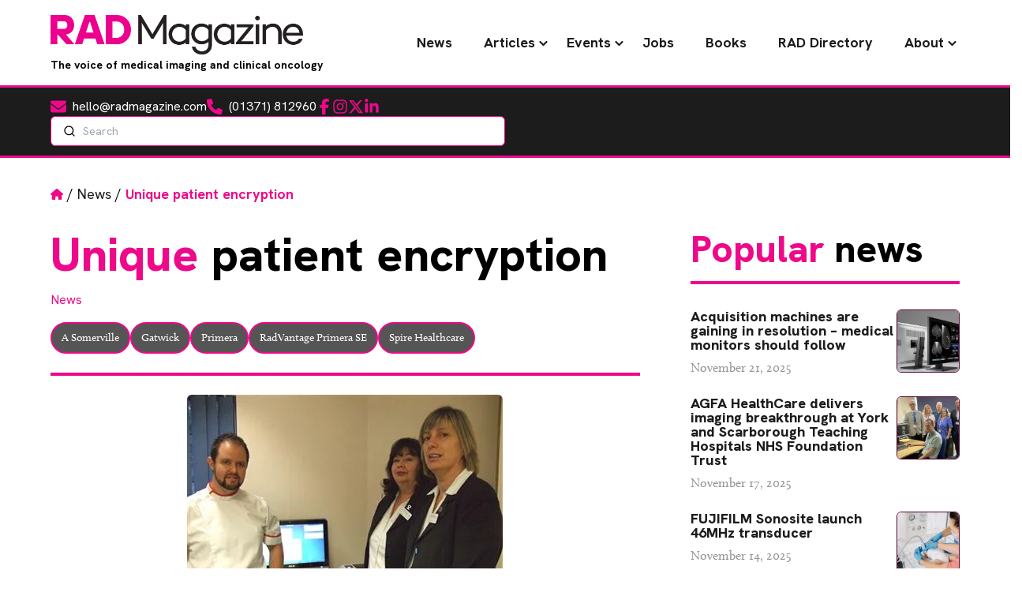

--- FILE ---
content_type: text/html; charset=UTF-8
request_url: https://www.radmagazine.com/unique-patient-encryption/
body_size: 33462
content:
<!DOCTYPE html><html lang="en-GB"><head><script data-no-optimize="1">var litespeed_docref=sessionStorage.getItem("litespeed_docref");litespeed_docref&&(Object.defineProperty(document,"referrer",{get:function(){return litespeed_docref}}),sessionStorage.removeItem("litespeed_docref"));</script> <meta charset="UTF-8"><meta name="viewport" content="width=device-width"><link rel="pingback" href="https://www.radmagazine.com/xmlrpc.php"> <script type="litespeed/javascript">window.dataLayer=window.dataLayer||[];function gtag(){dataLayer.push(arguments)}
gtag("consent","default",{ad_storage:"denied",ad_user_data:"denied",ad_personalization:"denied",analytics_storage:"denied",functionality_storage:"denied",personalization_storage:"denied",security_storage:"granted",wait_for_update:2000,});gtag("set","ads_data_redaction",!0);gtag("set","url_passthrough",!0)</script>  <script type="litespeed/javascript">(function(w,d,s,l,i){w[l]=w[l]||[];w[l].push({'gtm.start':new Date().getTime(),event:'gtm.js'});var f=d.getElementsByTagName(s)[0],j=d.createElement(s),dl=l!='dataLayer'?'&l='+l:'';j.async=!0;j.src='https://www.googletagmanager.com/gtm.js?id='+i+dl;f.parentNode.insertBefore(j,f)})(window,document,'script','dataLayer','GTM-PD3JXNN9')</script> <meta name='robots' content='index, follow, max-image-preview:large, max-snippet:-1, max-video-preview:-1' /> <script id="cookieyes" type="litespeed/javascript" data-src="https://cdn-cookieyes.com/client_data/8ddf42e8d89d52675f92acfe/script.js"></script> <title>Unique patient encryption - RAD Magazine - The voice of medical imaging and clinical oncology</title><link rel="canonical" href="https://www.radmagazine.com/unique-patient-encryption/" /><meta property="og:locale" content="en_GB" /><meta property="og:type" content="article" /><meta property="og:title" content="Unique patient encryption - RAD Magazine - The voice of medical imaging and clinical oncology" /><meta property="og:description" content="Superintendent MRI radiographer David Hillier, Angela Darbon and Gill Mills of customer services are pictured at the recent install of a RadVantage Primera SE medical disc publisher with Unique patient encryption at Spire Gatwick Park Hospital in Surrey. &nbsp; It was installed by A Somerville Limited, who have exclusive rights for Unique patient encryption. &nbsp; [&hellip;]" /><meta property="og:url" content="https://www.radmagazine.com/unique-patient-encryption/" /><meta property="og:site_name" content="RAD Magazine - The voice of medical imaging and clinical oncology" /><meta property="article:published_time" content="2011-02-17T00:00:00+00:00" /><meta property="og:image" content="https://www.radmagazine.com/wp-content/uploads/2018/04/DSBQZTGWMV.jpg" /><meta property="og:image:width" content="400" /><meta property="og:image:height" content="300" /><meta property="og:image:type" content="image/jpeg" /><meta name="author" content="Mechel Rees" /><meta name="twitter:card" content="summary_large_image" /><meta name="twitter:label1" content="Written by" /><meta name="twitter:data1" content="Mechel Rees" /><meta name="twitter:label2" content="Estimated reading time" /><meta name="twitter:data2" content="1 minute" /> <script type="application/ld+json" class="yoast-schema-graph">{"@context":"https://schema.org","@graph":[{"@type":"WebPage","@id":"https://www.radmagazine.com/unique-patient-encryption/","url":"https://www.radmagazine.com/unique-patient-encryption/","name":"Unique patient encryption - RAD Magazine - The voice of medical imaging and clinical oncology","isPartOf":{"@id":"https://www.radmagazine.com/#website"},"primaryImageOfPage":{"@id":"https://www.radmagazine.com/unique-patient-encryption/#primaryimage"},"image":{"@id":"https://www.radmagazine.com/unique-patient-encryption/#primaryimage"},"thumbnailUrl":"https://www.radmagazine.com/wp-content/uploads/2018/04/DSBQZTGWMV.jpg","datePublished":"2011-02-17T00:00:00+00:00","author":{"@id":"https://www.radmagazine.com/#/schema/person/68d8c18ad45416913c585c8a24a21b0b"},"breadcrumb":{"@id":"https://www.radmagazine.com/unique-patient-encryption/#breadcrumb"},"inLanguage":"en-GB","potentialAction":[{"@type":"ReadAction","target":["https://www.radmagazine.com/unique-patient-encryption/"]}]},{"@type":"ImageObject","inLanguage":"en-GB","@id":"https://www.radmagazine.com/unique-patient-encryption/#primaryimage","url":"https://www.radmagazine.com/wp-content/uploads/2018/04/DSBQZTGWMV.jpg","contentUrl":"https://www.radmagazine.com/wp-content/uploads/2018/04/DSBQZTGWMV.jpg","width":400,"height":300},{"@type":"BreadcrumbList","@id":"https://www.radmagazine.com/unique-patient-encryption/#breadcrumb","itemListElement":[{"@type":"ListItem","position":1,"name":"Home","item":"https://www.radmagazine.com/"},{"@type":"ListItem","position":2,"name":"News","item":"https://www.radmagazine.com/news/"},{"@type":"ListItem","position":3,"name":"Unique patient encryption"}]},{"@type":"WebSite","@id":"https://www.radmagazine.com/#website","url":"https://www.radmagazine.com/","name":"RAD Magazine - The voice of medical imaging and clinical oncology","description":"RAD Magazine is a monthly news magazine distributed nationwide to radiographers, radiologists, radiotherapists and consultants.","potentialAction":[{"@type":"SearchAction","target":{"@type":"EntryPoint","urlTemplate":"https://www.radmagazine.com/?s={search_term_string}"},"query-input":{"@type":"PropertyValueSpecification","valueRequired":true,"valueName":"search_term_string"}}],"inLanguage":"en-GB"},{"@type":"Person","@id":"https://www.radmagazine.com/#/schema/person/68d8c18ad45416913c585c8a24a21b0b","name":"Mechel Rees","image":{"@type":"ImageObject","inLanguage":"en-GB","@id":"https://www.radmagazine.com/#/schema/person/image/","url":"https://www.radmagazine.com/wp-content/litespeed/avatar/236e61afe0d50028428b8b8f4ae9465a.jpg?ver=1768997704","contentUrl":"https://www.radmagazine.com/wp-content/litespeed/avatar/236e61afe0d50028428b8b8f4ae9465a.jpg?ver=1768997704","caption":"Mechel Rees"}}]}</script> <link rel="alternate" title="oEmbed (JSON)" type="application/json+oembed" href="https://www.radmagazine.com/wp-json/oembed/1.0/embed?url=https%3A%2F%2Fwww.radmagazine.com%2Funique-patient-encryption%2F" /><link rel="alternate" title="oEmbed (XML)" type="text/xml+oembed" href="https://www.radmagazine.com/wp-json/oembed/1.0/embed?url=https%3A%2F%2Fwww.radmagazine.com%2Funique-patient-encryption%2F&#038;format=xml" /><style id='wp-img-auto-sizes-contain-inline-css' type='text/css'>img:is([sizes=auto i],[sizes^="auto," i]){contain-intrinsic-size:3000px 1500px}
/*# sourceURL=wp-img-auto-sizes-contain-inline-css */</style><style id="litespeed-ccss">img:is([sizes="auto" i],[sizes^="auto," i]){contain-intrinsic-size:3000px 1500px}ul{box-sizing:border-box}:root{--wp--preset--font-size--normal:16px;--wp--preset--font-size--huge:42px}:root{--wp--preset--aspect-ratio--square:1;--wp--preset--aspect-ratio--4-3:4/3;--wp--preset--aspect-ratio--3-4:3/4;--wp--preset--aspect-ratio--3-2:3/2;--wp--preset--aspect-ratio--2-3:2/3;--wp--preset--aspect-ratio--16-9:16/9;--wp--preset--aspect-ratio--9-16:9/16;--wp--preset--color--black:#000;--wp--preset--color--cyan-bluish-gray:#abb8c3;--wp--preset--color--white:#fff;--wp--preset--color--pale-pink:#f78da7;--wp--preset--color--vivid-red:#cf2e2e;--wp--preset--color--luminous-vivid-orange:#ff6900;--wp--preset--color--luminous-vivid-amber:#fcb900;--wp--preset--color--light-green-cyan:#7bdcb5;--wp--preset--color--vivid-green-cyan:#00d084;--wp--preset--color--pale-cyan-blue:#8ed1fc;--wp--preset--color--vivid-cyan-blue:#0693e3;--wp--preset--color--vivid-purple:#9b51e0;--wp--preset--color--dark:#1c1c1c;--wp--preset--color--primary:#e94e1f;--wp--preset--color--primary-dark:#9e310f;--wp--preset--color--grey:#929292;--wp--preset--color--light-grey:#efefef;--wp--preset--color--teal:#7acbc7;--wp--preset--color--green:#05878c;--wp--preset--color--purple:#964b9b;--wp--preset--color--blue:#41468c;--wp--preset--color--orange:#f05023;--wp--preset--color--light-orange:#f8991d;--wp--preset--color--success:#1fe96a;--wp--preset--color--warning:#e96a1f;--wp--preset--color--error:#e92626;--wp--preset--gradient--vivid-cyan-blue-to-vivid-purple:linear-gradient(135deg,rgba(6,147,227,1) 0%,#9b51e0 100%);--wp--preset--gradient--light-green-cyan-to-vivid-green-cyan:linear-gradient(135deg,#7adcb4 0%,#00d082 100%);--wp--preset--gradient--luminous-vivid-amber-to-luminous-vivid-orange:linear-gradient(135deg,rgba(252,185,0,1) 0%,rgba(255,105,0,1) 100%);--wp--preset--gradient--luminous-vivid-orange-to-vivid-red:linear-gradient(135deg,rgba(255,105,0,1) 0%,#cf2e2e 100%);--wp--preset--gradient--very-light-gray-to-cyan-bluish-gray:linear-gradient(135deg,#eee 0%,#a9b8c3 100%);--wp--preset--gradient--cool-to-warm-spectrum:linear-gradient(135deg,#4aeadc 0%,#9778d1 20%,#cf2aba 40%,#ee2c82 60%,#fb6962 80%,#fef84c 100%);--wp--preset--gradient--blush-light-purple:linear-gradient(135deg,#ffceec 0%,#9896f0 100%);--wp--preset--gradient--blush-bordeaux:linear-gradient(135deg,#fecda5 0%,#fe2d2d 50%,#6b003e 100%);--wp--preset--gradient--luminous-dusk:linear-gradient(135deg,#ffcb70 0%,#c751c0 50%,#4158d0 100%);--wp--preset--gradient--pale-ocean:linear-gradient(135deg,#fff5cb 0%,#b6e3d4 50%,#33a7b5 100%);--wp--preset--gradient--electric-grass:linear-gradient(135deg,#caf880 0%,#71ce7e 100%);--wp--preset--gradient--midnight:linear-gradient(135deg,#020381 0%,#2874fc 100%);--wp--preset--font-size--small:14px;--wp--preset--font-size--medium:24px;--wp--preset--font-size--large:36px;--wp--preset--font-size--x-large:42px;--wp--preset--font-size--regular:16px;--wp--preset--font-size--extra-large:48px;--wp--preset--font-size--huge:72px;--wp--preset--spacing--20:.44rem;--wp--preset--spacing--30:.67rem;--wp--preset--spacing--40:1rem;--wp--preset--spacing--50:1.5rem;--wp--preset--spacing--60:2.25rem;--wp--preset--spacing--70:3.38rem;--wp--preset--spacing--80:5.06rem;--wp--preset--shadow--natural:6px 6px 9px rgba(0,0,0,.2);--wp--preset--shadow--deep:12px 12px 50px rgba(0,0,0,.4);--wp--preset--shadow--sharp:6px 6px 0px rgba(0,0,0,.2);--wp--preset--shadow--outlined:6px 6px 0px -3px rgba(255,255,255,1),6px 6px rgba(0,0,0,1);--wp--preset--shadow--crisp:6px 6px 0px rgba(0,0,0,1)}.splide__list{backface-visibility:hidden;display:flex;height:100%;margin:0!important;padding:0!important}.splide{position:relative;visibility:hidden}.splide__slide{backface-visibility:hidden;box-sizing:border-box;flex-shrink:0;list-style-type:none!important;margin:0;position:relative}.splide__slide img{vertical-align:bottom}.splide__track{overflow:hidden;position:relative;z-index:0}:root{--f-spinner-width:36px;--f-spinner-height:36px;--f-spinner-color-1:rgba(0,0,0,.1);--f-spinner-color-2:rgba(17,24,28,.8);--f-spinner-stroke:2.75}:root{--f-button-width:40px;--f-button-height:40px;--f-button-border:0;--f-button-border-radius:0;--f-button-color:#374151;--f-button-bg:#f8f8f8;--f-button-hover-bg:#e0e0e0;--f-button-active-bg:#d0d0d0;--f-button-shadow:none;--f-button-transform:none;--f-button-svg-width:20px;--f-button-svg-height:20px;--f-button-svg-stroke-width:1.5;--f-button-svg-fill:none;--f-button-svg-filter:none;--f-button-svg-disabled-opacity:.65}*,:after,:before{box-sizing:border-box;border:0 solid #e5e7eb}:after,:before{--tw-content:""}:host,html{line-height:1.5;-webkit-text-size-adjust:100%;-moz-tab-size:4;-o-tab-size:4;tab-size:4;font-family:Hanken Grotesk,ui-sans-serif,system-ui;font-feature-settings:normal;font-variation-settings:normal}body{margin:0;line-height:inherit}h1,h2,h4{font-size:inherit;font-weight:inherit}a{color:inherit;text-decoration:inherit}strong{font-weight:bolder}button,input{font-family:inherit;font-feature-settings:inherit;font-variation-settings:inherit;font-size:100%;font-weight:inherit;line-height:inherit;letter-spacing:inherit;color:inherit;margin:0;padding:0}button{text-transform:none}button{-webkit-appearance:button;background-color:transparent;background-image:none}:-moz-focusring{outline:auto}:-moz-ui-invalid{box-shadow:none}::-webkit-inner-spin-button,::-webkit-outer-spin-button{height:auto}::-webkit-search-decoration{-webkit-appearance:none}::-webkit-file-upload-button{-webkit-appearance:button;font:inherit}h1,h2,h4,p{margin:0}ul{list-style:none;margin:0;padding:0}input::-moz-placeholder{opacity:1;color:#9ca3af}img,svg{display:block;vertical-align:middle}img{max-width:100%;height:auto}*,:after,:before{--tw-border-spacing-x:0;--tw-border-spacing-y:0;--tw-translate-x:0;--tw-translate-y:0;--tw-rotate:0;--tw-skew-x:0;--tw-skew-y:0;--tw-scale-x:1;--tw-scale-y:1;--tw-pan-x:;--tw-pan-y:;--tw-pinch-zoom:;--tw-scroll-snap-strictness:proximity;--tw-gradient-from-position:;--tw-gradient-via-position:;--tw-gradient-to-position:;--tw-ordinal:;--tw-slashed-zero:;--tw-numeric-figure:;--tw-numeric-spacing:;--tw-numeric-fraction:;--tw-ring-inset:;--tw-ring-offset-width:0px;--tw-ring-offset-color:#fff;--tw-ring-color:rgba(59,130,246,.5);--tw-ring-offset-shadow:0 0 #0000;--tw-ring-shadow:0 0 #0000;--tw-shadow:0 0 #0000;--tw-shadow-colored:0 0 #0000;--tw-blur:;--tw-brightness:;--tw-contrast:;--tw-grayscale:;--tw-hue-rotate:;--tw-invert:;--tw-saturate:;--tw-sepia:;--tw-drop-shadow:;--tw-backdrop-blur:;--tw-backdrop-brightness:;--tw-backdrop-contrast:;--tw-backdrop-grayscale:;--tw-backdrop-hue-rotate:;--tw-backdrop-invert:;--tw-backdrop-opacity:;--tw-backdrop-saturate:;--tw-backdrop-sepia:;--tw-contain-size:;--tw-contain-layout:;--tw-contain-paint:;--tw-contain-style:}::backdrop{--tw-border-spacing-x:0;--tw-border-spacing-y:0;--tw-translate-x:0;--tw-translate-y:0;--tw-rotate:0;--tw-skew-x:0;--tw-skew-y:0;--tw-scale-x:1;--tw-scale-y:1;--tw-pan-x:;--tw-pan-y:;--tw-pinch-zoom:;--tw-scroll-snap-strictness:proximity;--tw-gradient-from-position:;--tw-gradient-via-position:;--tw-gradient-to-position:;--tw-ordinal:;--tw-slashed-zero:;--tw-numeric-figure:;--tw-numeric-spacing:;--tw-numeric-fraction:;--tw-ring-inset:;--tw-ring-offset-width:0px;--tw-ring-offset-color:#fff;--tw-ring-color:rgba(59,130,246,.5);--tw-ring-offset-shadow:0 0 #0000;--tw-ring-shadow:0 0 #0000;--tw-shadow:0 0 #0000;--tw-shadow-colored:0 0 #0000;--tw-blur:;--tw-brightness:;--tw-contrast:;--tw-grayscale:;--tw-hue-rotate:;--tw-invert:;--tw-saturate:;--tw-sepia:;--tw-drop-shadow:;--tw-backdrop-blur:;--tw-backdrop-brightness:;--tw-backdrop-contrast:;--tw-backdrop-grayscale:;--tw-backdrop-hue-rotate:;--tw-backdrop-invert:;--tw-backdrop-opacity:;--tw-backdrop-saturate:;--tw-backdrop-sepia:;--tw-contain-size:;--tw-contain-layout:;--tw-contain-paint:;--tw-contain-style:}.container{width:100%;margin-right:auto;margin-left:auto;padding-right:1rem;padding-left:1rem}@media (min-width:480px){.container{max-width:480px}}@media (min-width:600px){.container{max-width:600px;padding-right:2rem;padding-left:2rem}}@media (min-width:782px){.container{max-width:782px}}@media (min-width:960px){.container{max-width:960px;padding-right:3rem;padding-left:3rem}}@media (min-width:1080px){.container{max-width:1080px}}@media (min-width:1280px){.container{max-width:1280px;padding-right:4rem;padding-left:4rem}}@media (min-width:1440px){.container{max-width:1440px}}@media (min-width:1680px){.container{max-width:1680px}}@media (min-width:1920px){.container{max-width:1920px}}.sr-only{position:absolute;width:1px;height:1px;padding:0;margin:-1px;overflow:hidden;clip:rect(0,0,0,0);white-space:nowrap;border-width:0}.fixed{position:fixed}.absolute{position:absolute}.relative{position:relative}.inset-y-0{top:0;bottom:0}.bottom-6{bottom:1.5rem}.right-6{right:1.5rem}.start-0{inset-inline-start:0}.z-20{z-index:20}.z-30{z-index:30}.mx-auto{margin-left:auto;margin-right:auto}.my-4{margin-top:1rem;margin-bottom:1rem}.\!mt-0{margin-top:0!important}.mb-0{margin-bottom:0}.mb-2{margin-bottom:.5rem}.mb-4{margin-bottom:1rem}.mb-8{margin-bottom:2rem}.mr-0{margin-right:0}.mt-4{margin-top:1rem}.block{display:block}.flex{display:flex}.hidden{display:none}.size-4{width:1rem;height:1rem}.h-0{height:0}.h-10{height:2.5rem}.h-20{height:5rem}.h-5{height:1.25rem}.h-6{height:1.5rem}.h-8{height:2rem}.min-h-screen{min-height:100vh}.w-20{width:5rem}.w-48{width:12rem}.w-5{width:1.25rem}.w-6{width:1.5rem}.w-8{width:2rem}.w-auto{width:auto}.w-full{width:100%}.max-w-none{max-width:none}.flex-shrink-0,.shrink-0{flex-shrink:0}.flex-grow{flex-grow:1}.flex-col{flex-direction:column}.flex-wrap{flex-wrap:wrap}.items-end{align-items:flex-end}.items-center{align-items:center}.justify-center{justify-content:center}.justify-between{justify-content:space-between}.gap-1{gap:.25rem}.gap-4{gap:1rem}.gap-6{gap:1.5rem}.gap-x-8{-moz-column-gap:2rem;column-gap:2rem}.gap-y-4{row-gap:1rem}.space-x-6>:not([hidden])~:not([hidden]){--tw-space-x-reverse:0;margin-right:calc(1.5rem*var(--tw-space-x-reverse));margin-left:calc(1.5rem*(1 - var(--tw-space-x-reverse)))}.space-y-4>:not([hidden])~:not([hidden]){--tw-space-y-reverse:0;margin-top:calc(1rem*(1 - var(--tw-space-y-reverse)));margin-bottom:calc(1rem*var(--tw-space-y-reverse))}.overflow-hidden{overflow:hidden}.rounded-lg{border-radius:.5rem}.rounded-md{border-radius:.375rem}.border{border-width:1px}.border-y-3{border-top-width:3px;border-bottom-width:3px}.border-primary{--tw-border-opacity:1;border-color:rgb(237 9 137/var(--tw-border-opacity))}.border-primary-dark{--tw-border-opacity:1;border-color:rgb(93 4 54/var(--tw-border-opacity))}.bg-dark{--tw-bg-opacity:1;background-color:rgb(28 28 28/var(--tw-bg-opacity))}.bg-primary{--tw-bg-opacity:1;background-color:rgb(237 9 137/var(--tw-bg-opacity))}.bg-contain{background-size:contain}.bg-center{background-position:50%}.bg-no-repeat{background-repeat:no-repeat}.fill-primary{fill:#ed0989}.fill-white{fill:#fff}.object-cover{-o-object-fit:cover;object-fit:cover}.p-0{padding:0}.p-3{padding:.75rem}.py-2{padding-top:.5rem;padding-bottom:.5rem}.py-3{padding-top:.75rem;padding-bottom:.75rem}.py-4{padding-top:1rem;padding-bottom:1rem}.pe-12{padding-inline-end:3rem}.ps-10{padding-inline-start:2.5rem}.ps-4{padding-inline-start:1rem}.text-center{text-align:center}.font-sans{font-family:Hanken Grotesk,ui-sans-serif,system-ui}.text-sm{font-size:.875rem;line-height:1.25rem}.font-bold{font-weight:700}.leading-none{line-height:1}.text-dark{--tw-text-opacity:1;color:rgb(28 28 28/var(--tw-text-opacity))}.text-grey{--tw-text-opacity:1;color:rgb(146 146 146/var(--tw-text-opacity))}.text-white{--tw-text-opacity:1;color:rgb(255 255 255/var(--tw-text-opacity))}.antialiased{-webkit-font-smoothing:antialiased;-moz-osx-font-smoothing:grayscale}.opacity-0{opacity:0}.shadow-lg{--tw-shadow:0 10px 15px -3px rgba(0,0,0,.1),0 4px 6px -4px rgba(0,0,0,.1);--tw-shadow-colored:0 10px 15px -3px var(--tw-shadow-color),0 4px 6px -4px var(--tw-shadow-color)}.shadow-lg{box-shadow:var(--tw-ring-offset-shadow,0 0 #0000),var(--tw-ring-shadow,0 0 #0000),var(--tw-shadow)}*{scroll-behavior:smooth}html::-webkit-scrollbar{display:none}html{-ms-overflow-style:none;scrollbar-width:none}body{--tw-bg-opacity:1;background-color:rgb(255 255 255/var(--tw-bg-opacity));font-family:calluna,serif}h1{margin-bottom:1rem;font-family:Hanken Grotesk,ui-sans-serif,system-ui;font-size:3rem;line-height:1;font-weight:800}@media (min-width:960px){h1{margin-bottom:2rem;font-size:3.75rem;line-height:1}}h1 span{--tw-text-opacity:1;color:rgb(237 9 137/var(--tw-text-opacity))}h2{margin-bottom:2rem;font-family:Hanken Grotesk,ui-sans-serif,system-ui;font-size:2.25rem;line-height:2.5rem;font-weight:800}@media (min-width:960px){h2{font-size:3rem;line-height:1}}h2 span{--tw-text-opacity:1;color:rgb(237 9 137/var(--tw-text-opacity))}h2.wp-block-heading{border-bottom-width:4px;--tw-border-opacity:1;border-color:rgb(237 9 137/var(--tw-border-opacity));padding-bottom:1rem}h4{font-family:Hanken Grotesk,ui-sans-serif,system-ui;font-weight:800}h4,p{margin-bottom:1rem;font-size:1.125rem;line-height:1.75rem}a{--tw-text-opacity:1;color:rgb(237 9 137/var(--tw-text-opacity))}section.is-section{margin-top:5rem;margin-bottom:5rem}@media (min-width:960px){section.is-section{margin-top:7rem;margin-bottom:7rem}}img{max-width:100%}.btn{margin-bottom:1rem;display:inline-block;border-radius:9999px;border-width:3px;--tw-border-opacity:1;border-color:rgb(28 28 28/var(--tw-border-opacity));--tw-bg-opacity:1;background-color:rgb(237 9 137/var(--tw-bg-opacity));padding:.75rem 1.25rem;text-align:center;font-family:Hanken Grotesk,ui-sans-serif,system-ui;font-weight:800;text-transform:uppercase;line-height:1;--tw-text-opacity:1;color:rgb(255 255 255/var(--tw-text-opacity))}#breadcrumbs{font-family:Hanken Grotesk,ui-sans-serif,system-ui}#breadcrumbs a{--tw-text-opacity:1;color:rgb(28 28 28/var(--tw-text-opacity))}#breadcrumbs strong{--tw-text-opacity:1;color:rgb(237 9 137/var(--tw-text-opacity))}#breadcrumbs svg{margin-top:-.25rem;display:inline-block;height:1rem;width:1rem;fill:#ed0989}.tag-pill{border-radius:9999px;border-width:2px;--tw-border-opacity:1;border-color:rgb(237 9 137/var(--tw-border-opacity));background-color:rgba(28,28,28,.75);padding:.5rem .75rem;line-height:1;--tw-text-opacity:1;color:rgb(255 255 255/var(--tw-text-opacity))}.single-content-wrap{margin-bottom:2rem;display:grid;grid-template-columns:repeat(1,minmax(0,1fr));gap:2rem}@media (min-width:782px){.single-content-wrap{grid-template-columns:repeat(3,minmax(0,1fr))}}@media (min-width:960px){.single-content-wrap{gap:4rem}}@media (min-width:782px){.single-content-wrap .single-content{grid-column:span 2/span 2}}.single-content-wrap .single-content img{border-radius:.375rem}.single-content-wrap .single-sidebar .sidebar-content{position:sticky;top:2rem}.single-content-header{margin-bottom:1rem;border-bottom-width:4px;--tw-border-opacity:1;border-color:rgb(237 9 137/var(--tw-border-opacity));padding-bottom:1rem}@media (min-width:782px){.single-content-header{margin-bottom:1.5rem;padding-bottom:1.5rem}}.single-post-tags{margin-top:1rem;display:flex;flex-wrap:wrap;gap:.5rem}.single-post-tags a{font-size:.875rem;line-height:1.25rem}.single-post-cats{font-family:Hanken Grotesk,ui-sans-serif,system-ui}.single-post-cats a{--tw-text-opacity:1;color:rgb(237 9 137/var(--tw-text-opacity))}#primary-menu{position:relative;z-index:50;font-family:Hanken Grotesk,ui-sans-serif,system-ui;font-size:1.125rem;line-height:1.75rem}#primary-menu ul{align-items:center}#primary-menu ul li,#primary-menu ul.menu{display:flex;align-items:center}#primary-menu ul a{font-weight:700;--tw-text-opacity:1;color:rgb(28 28 28/var(--tw-text-opacity))}@media (min-width:960px){#primary-menu ul a{padding:.5rem .75rem}}@media (min-width:1080px){#primary-menu ul a{padding-left:1rem;padding-right:1rem}}@media (min-width:1280px){#primary-menu ul a{padding-left:1.25rem;padding-right:1.25rem}}#primary-menu .menu-item-has-children{position:relative}#primary-menu .menu-item-has-children .sub-menu{position:absolute;top:75%;left:50%;--tw-translate-y:-.375rem;--tw-translate-x:-50%;transform:translate(var(--tw-translate-x),var(--tw-translate-y)) rotate(var(--tw-rotate)) skewX(var(--tw-skew-x)) skewY(var(--tw-skew-y)) scaleX(var(--tw-scale-x)) scaleY(var(--tw-scale-y));border-radius:.375rem;border-width:1px;--tw-border-opacity:1;border-color:rgb(93 4 54/var(--tw-border-opacity));--tw-bg-opacity:1;background-color:rgb(255 255 255/var(--tw-bg-opacity));padding:1.5rem 3.5rem;opacity:0;--tw-shadow:0 20px 25px -5px rgba(0,0,0,.1),0 8px 10px -6px rgba(0,0,0,.1);--tw-shadow-colored:0 20px 25px -5px var(--tw-shadow-color),0 8px 10px -6px var(--tw-shadow-color);box-shadow:var(--tw-ring-offset-shadow,0 0 #0000),var(--tw-ring-shadow,0 0 #0000),var(--tw-shadow);--tw-shadow-color:rgba(93,4,54,.25);--tw-shadow:var(--tw-shadow-colored)}@media (min-width:960px){#primary-menu .menu-item-has-children .sub-menu{padding:1rem}}#primary-menu .menu-item-has-children .sub-menu li{width:-moz-max-content;width:max-content}#primary-menu .menu-item-has-children .sub-menu li a{display:flex;gap:.75rem;padding-top:.5rem;padding-bottom:.5rem}#primary-menu .menu-item-has-children .sub-menu li a:after{display:none}#primary-menu .menu-item-has-children a:after{position:absolute;right:.25rem;top:45%;display:inline-block;transform-origin:center;--tw-translate-y:-50%}#primary-menu .menu-item-has-children a:after{transform:translate(var(--tw-translate-x),var(--tw-translate-y)) rotate(var(--tw-rotate)) skewX(var(--tw-skew-x)) skewY(var(--tw-skew-y)) scaleX(var(--tw-scale-x)) scaleY(var(--tw-scale-y))}.mobile-menu-hamburger .line{height:2px;width:27px;border-radius:9999px;--tw-bg-opacity:1;background-color:rgb(237 9 137/var(--tw-bg-opacity))}#mobileMenu #primary-menu-mobile{position:relative}#mobileMenu #primary-menu-mobile ul{display:flex;flex-direction:column}#mobileMenu #primary-menu-mobile ul li{display:flex;width:100%;justify-content:center}#mobileMenu #primary-menu-mobile ul li a{padding-top:1rem;padding-bottom:1rem;font-family:Hanken Grotesk,ui-sans-serif,system-ui;font-weight:700;--tw-text-opacity:1;color:rgb(28 28 28/var(--tw-text-opacity))}#mobileMenu #primary-menu-mobile .menu-item-has-children .sub-menu{position:absolute;top:0;left:100%;z-index:50!important;height:100%;width:100%;--tw-bg-opacity:1;background-color:rgb(255 255 255/var(--tw-bg-opacity));padding:1.5rem 3.5rem}@media (min-width:960px){#mobileMenu #primary-menu-mobile .menu-item-has-children .sub-menu{padding:1.5rem}}#mobileMenu #primary-menu-mobile .menu-item-has-children .sub-menu a:after{display:none}#mobileMenu #primary-menu-mobile .menu-item-has-children a{position:relative;width:-moz-fit-content;width:fit-content}#mobileMenu #primary-menu-mobile .menu-item-has-children a:after{position:absolute;right:-1rem;top:50%;display:inline-block;transform-origin:center;--tw-translate-y:-50%;--tw-rotate:-90deg;transform:translate(var(--tw-translate-x),var(--tw-translate-y)) rotate(var(--tw-rotate)) skewX(var(--tw-skew-x)) skewY(var(--tw-skew-y)) scaleX(var(--tw-scale-x)) scaleY(var(--tw-scale-y))}.popup-form{position:fixed;top:0;left:0;display:flex;height:100%;width:100%;align-items:center;justify-content:center;background-color:rgba(28,28,28,.4);padding:2rem}.popup-form #mdp-popup-content{position:relative;max-width:42rem;border-radius:.5rem;border-width:1px;--tw-border-opacity:1;border-color:rgb(93 4 54/var(--tw-border-opacity));--tw-bg-opacity:1;background-color:rgb(255 255 255/var(--tw-bg-opacity));padding:2rem;text-align:center;--tw-shadow:4px 4px 12px 2px;--tw-shadow-colored:4px 4px 12px 2px var(--tw-shadow-color);box-shadow:var(--tw-ring-offset-shadow,0 0 #0000),var(--tw-ring-shadow,0 0 #0000),var(--tw-shadow);--tw-shadow-color:rgba(93,4,54,.1);--tw-shadow:var(--tw-shadow-colored)}.popup-form #mdp-popup-content #mdp-signup-form input{margin-bottom:1rem;width:100%;border-radius:.25rem;border-width:1px;--tw-border-opacity:1;border-color:rgb(146 146 146/var(--tw-border-opacity));--tw-bg-opacity:1;background-color:rgb(255 255 255/var(--tw-bg-opacity));padding:.5rem .75rem;outline:2px solid transparent;outline-offset:2px;--tw-ring-opacity:1;--tw-ring-color:rgb(237 9 137/var(--tw-ring-opacity))}.popup-form #mdp-popup-content #mdp-signup-form .btn{margin-bottom:0;width:100%}.popup-form #mdp-popup-content #mdp-signup-form .two-col-form{display:grid;grid-template-columns:repeat(1,minmax(0,1fr));gap:1rem}@media (min-width:782px){.popup-form #mdp-popup-content #mdp-signup-form .two-col-form{grid-template-columns:repeat(2,minmax(0,1fr))}}.popup-form #mdp-popup-content #mdp-close-button{position:absolute;top:-1.5rem;right:-1.5rem;border-radius:9999px;border-width:1px;--tw-border-opacity:1;border-color:rgb(93 4 54/var(--tw-border-opacity));--tw-bg-opacity:1;background-color:rgb(255 255 255/var(--tw-bg-opacity));padding:.75rem;font-family:Hanken Grotesk,ui-sans-serif,system-ui;font-size:2.25rem;line-height:2.5rem;font-weight:700;line-height:1}.popup-form #mdp-popup-content #mdp-close-button svg{height:2rem;width:2rem}.popup-form #mdp-popup-content h2{margin-bottom:1rem}.popup-form #mdp-popup-content p.lead{font-size:1.125rem;line-height:1.75rem}@media (min-width:782px){.md\:my-8{margin-top:2rem;margin-bottom:2rem}.md\:hidden{display:none}.md\:flex-nowrap{flex-wrap:nowrap}}@media (min-width:960px){.lg\:mr-2{margin-right:.5rem}.lg\:block{display:block}.lg\:inline-block{display:inline-block}.lg\:hidden{display:none}.lg\:justify-start{justify-content:flex-start}.lg\:justify-between{justify-content:space-between}.lg\:gap-x-12{-moz-column-gap:3rem;column-gap:3rem}.lg\:space-y-6>:not([hidden])~:not([hidden]){--tw-space-y-reverse:0;margin-top:calc(1.5rem*(1 - var(--tw-space-y-reverse)));margin-bottom:calc(1.5rem*var(--tw-space-y-reverse))}}@media (min-width:1080px){.lgr\:h-14{height:3.5rem}.lgr\:w-56{width:14rem}}@media (min-width:1280px){.xl\:w-80{width:20rem}}</style><link rel="preload" data-asynced="1" data-optimized="2" as="style" onload="this.onload=null;this.rel='stylesheet'" href="https://www.radmagazine.com/wp-content/litespeed/css/e69c1ca1df1fb3a79619829cb4070a0c.css?ver=16d1f" /><script data-optimized="1" type="litespeed/javascript" data-src="https://www.radmagazine.com/wp-content/plugins/litespeed-cache/assets/js/css_async.min.js"></script> <style id='wp-block-paragraph-inline-css' type='text/css'>.is-small-text{font-size:.875em}.is-regular-text{font-size:1em}.is-large-text{font-size:2.25em}.is-larger-text{font-size:3em}.has-drop-cap:not(:focus):first-letter{float:left;font-size:8.4em;font-style:normal;font-weight:100;line-height:.68;margin:.05em .1em 0 0;text-transform:uppercase}body.rtl .has-drop-cap:not(:focus):first-letter{float:none;margin-left:.1em}p.has-drop-cap.has-background{overflow:hidden}:root :where(p.has-background){padding:1.25em 2.375em}:where(p.has-text-color:not(.has-link-color)) a{color:inherit}p.has-text-align-left[style*="writing-mode:vertical-lr"],p.has-text-align-right[style*="writing-mode:vertical-rl"]{rotate:180deg}
/*# sourceURL=https://www.radmagazine.com/wp-includes/blocks/paragraph/style.min.css */</style><style id='global-styles-inline-css' type='text/css'>:root{--wp--preset--aspect-ratio--square: 1;--wp--preset--aspect-ratio--4-3: 4/3;--wp--preset--aspect-ratio--3-4: 3/4;--wp--preset--aspect-ratio--3-2: 3/2;--wp--preset--aspect-ratio--2-3: 2/3;--wp--preset--aspect-ratio--16-9: 16/9;--wp--preset--aspect-ratio--9-16: 9/16;--wp--preset--color--black: #000000;--wp--preset--color--cyan-bluish-gray: #abb8c3;--wp--preset--color--white: #ffffff;--wp--preset--color--pale-pink: #f78da7;--wp--preset--color--vivid-red: #cf2e2e;--wp--preset--color--luminous-vivid-orange: #ff6900;--wp--preset--color--luminous-vivid-amber: #fcb900;--wp--preset--color--light-green-cyan: #7bdcb5;--wp--preset--color--vivid-green-cyan: #00d084;--wp--preset--color--pale-cyan-blue: #8ed1fc;--wp--preset--color--vivid-cyan-blue: #0693e3;--wp--preset--color--vivid-purple: #9b51e0;--wp--preset--color--dark: #1C1C1C;--wp--preset--color--primary: #E94E1F;--wp--preset--color--primary-dark: #9E310F;--wp--preset--color--grey: #929292;--wp--preset--color--light-grey: #EFEFEF;--wp--preset--color--teal: #7acbc7;--wp--preset--color--green: #05878c;--wp--preset--color--purple: #964b9b;--wp--preset--color--blue: #41468c;--wp--preset--color--orange: #f05023;--wp--preset--color--light-orange: #f8991d;--wp--preset--color--success: #1FE96A;--wp--preset--color--warning: #E96A1F;--wp--preset--color--error: #E92626;--wp--preset--gradient--vivid-cyan-blue-to-vivid-purple: linear-gradient(135deg,rgb(6,147,227) 0%,rgb(155,81,224) 100%);--wp--preset--gradient--light-green-cyan-to-vivid-green-cyan: linear-gradient(135deg,rgb(122,220,180) 0%,rgb(0,208,130) 100%);--wp--preset--gradient--luminous-vivid-amber-to-luminous-vivid-orange: linear-gradient(135deg,rgb(252,185,0) 0%,rgb(255,105,0) 100%);--wp--preset--gradient--luminous-vivid-orange-to-vivid-red: linear-gradient(135deg,rgb(255,105,0) 0%,rgb(207,46,46) 100%);--wp--preset--gradient--very-light-gray-to-cyan-bluish-gray: linear-gradient(135deg,rgb(238,238,238) 0%,rgb(169,184,195) 100%);--wp--preset--gradient--cool-to-warm-spectrum: linear-gradient(135deg,rgb(74,234,220) 0%,rgb(151,120,209) 20%,rgb(207,42,186) 40%,rgb(238,44,130) 60%,rgb(251,105,98) 80%,rgb(254,248,76) 100%);--wp--preset--gradient--blush-light-purple: linear-gradient(135deg,rgb(255,206,236) 0%,rgb(152,150,240) 100%);--wp--preset--gradient--blush-bordeaux: linear-gradient(135deg,rgb(254,205,165) 0%,rgb(254,45,45) 50%,rgb(107,0,62) 100%);--wp--preset--gradient--luminous-dusk: linear-gradient(135deg,rgb(255,203,112) 0%,rgb(199,81,192) 50%,rgb(65,88,208) 100%);--wp--preset--gradient--pale-ocean: linear-gradient(135deg,rgb(255,245,203) 0%,rgb(182,227,212) 50%,rgb(51,167,181) 100%);--wp--preset--gradient--electric-grass: linear-gradient(135deg,rgb(202,248,128) 0%,rgb(113,206,126) 100%);--wp--preset--gradient--midnight: linear-gradient(135deg,rgb(2,3,129) 0%,rgb(40,116,252) 100%);--wp--preset--font-size--small: 14px;--wp--preset--font-size--medium: 24px;--wp--preset--font-size--large: 36px;--wp--preset--font-size--x-large: 42px;--wp--preset--font-size--regular: 16px;--wp--preset--font-size--extra-large: 48px;--wp--preset--font-size--huge: 72px;--wp--preset--spacing--20: 0.44rem;--wp--preset--spacing--30: 0.67rem;--wp--preset--spacing--40: 1rem;--wp--preset--spacing--50: 1.5rem;--wp--preset--spacing--60: 2.25rem;--wp--preset--spacing--70: 3.38rem;--wp--preset--spacing--80: 5.06rem;--wp--preset--shadow--natural: 6px 6px 9px rgba(0, 0, 0, 0.2);--wp--preset--shadow--deep: 12px 12px 50px rgba(0, 0, 0, 0.4);--wp--preset--shadow--sharp: 6px 6px 0px rgba(0, 0, 0, 0.2);--wp--preset--shadow--outlined: 6px 6px 0px -3px rgb(255, 255, 255), 6px 6px rgb(0, 0, 0);--wp--preset--shadow--crisp: 6px 6px 0px rgb(0, 0, 0);}:where(.is-layout-flex){gap: 0.5em;}:where(.is-layout-grid){gap: 0.5em;}body .is-layout-flex{display: flex;}.is-layout-flex{flex-wrap: wrap;align-items: center;}.is-layout-flex > :is(*, div){margin: 0;}body .is-layout-grid{display: grid;}.is-layout-grid > :is(*, div){margin: 0;}:where(.wp-block-columns.is-layout-flex){gap: 2em;}:where(.wp-block-columns.is-layout-grid){gap: 2em;}:where(.wp-block-post-template.is-layout-flex){gap: 1.25em;}:where(.wp-block-post-template.is-layout-grid){gap: 1.25em;}.has-black-color{color: var(--wp--preset--color--black) !important;}.has-cyan-bluish-gray-color{color: var(--wp--preset--color--cyan-bluish-gray) !important;}.has-white-color{color: var(--wp--preset--color--white) !important;}.has-pale-pink-color{color: var(--wp--preset--color--pale-pink) !important;}.has-vivid-red-color{color: var(--wp--preset--color--vivid-red) !important;}.has-luminous-vivid-orange-color{color: var(--wp--preset--color--luminous-vivid-orange) !important;}.has-luminous-vivid-amber-color{color: var(--wp--preset--color--luminous-vivid-amber) !important;}.has-light-green-cyan-color{color: var(--wp--preset--color--light-green-cyan) !important;}.has-vivid-green-cyan-color{color: var(--wp--preset--color--vivid-green-cyan) !important;}.has-pale-cyan-blue-color{color: var(--wp--preset--color--pale-cyan-blue) !important;}.has-vivid-cyan-blue-color{color: var(--wp--preset--color--vivid-cyan-blue) !important;}.has-vivid-purple-color{color: var(--wp--preset--color--vivid-purple) !important;}.has-black-background-color{background-color: var(--wp--preset--color--black) !important;}.has-cyan-bluish-gray-background-color{background-color: var(--wp--preset--color--cyan-bluish-gray) !important;}.has-white-background-color{background-color: var(--wp--preset--color--white) !important;}.has-pale-pink-background-color{background-color: var(--wp--preset--color--pale-pink) !important;}.has-vivid-red-background-color{background-color: var(--wp--preset--color--vivid-red) !important;}.has-luminous-vivid-orange-background-color{background-color: var(--wp--preset--color--luminous-vivid-orange) !important;}.has-luminous-vivid-amber-background-color{background-color: var(--wp--preset--color--luminous-vivid-amber) !important;}.has-light-green-cyan-background-color{background-color: var(--wp--preset--color--light-green-cyan) !important;}.has-vivid-green-cyan-background-color{background-color: var(--wp--preset--color--vivid-green-cyan) !important;}.has-pale-cyan-blue-background-color{background-color: var(--wp--preset--color--pale-cyan-blue) !important;}.has-vivid-cyan-blue-background-color{background-color: var(--wp--preset--color--vivid-cyan-blue) !important;}.has-vivid-purple-background-color{background-color: var(--wp--preset--color--vivid-purple) !important;}.has-black-border-color{border-color: var(--wp--preset--color--black) !important;}.has-cyan-bluish-gray-border-color{border-color: var(--wp--preset--color--cyan-bluish-gray) !important;}.has-white-border-color{border-color: var(--wp--preset--color--white) !important;}.has-pale-pink-border-color{border-color: var(--wp--preset--color--pale-pink) !important;}.has-vivid-red-border-color{border-color: var(--wp--preset--color--vivid-red) !important;}.has-luminous-vivid-orange-border-color{border-color: var(--wp--preset--color--luminous-vivid-orange) !important;}.has-luminous-vivid-amber-border-color{border-color: var(--wp--preset--color--luminous-vivid-amber) !important;}.has-light-green-cyan-border-color{border-color: var(--wp--preset--color--light-green-cyan) !important;}.has-vivid-green-cyan-border-color{border-color: var(--wp--preset--color--vivid-green-cyan) !important;}.has-pale-cyan-blue-border-color{border-color: var(--wp--preset--color--pale-cyan-blue) !important;}.has-vivid-cyan-blue-border-color{border-color: var(--wp--preset--color--vivid-cyan-blue) !important;}.has-vivid-purple-border-color{border-color: var(--wp--preset--color--vivid-purple) !important;}.has-vivid-cyan-blue-to-vivid-purple-gradient-background{background: var(--wp--preset--gradient--vivid-cyan-blue-to-vivid-purple) !important;}.has-light-green-cyan-to-vivid-green-cyan-gradient-background{background: var(--wp--preset--gradient--light-green-cyan-to-vivid-green-cyan) !important;}.has-luminous-vivid-amber-to-luminous-vivid-orange-gradient-background{background: var(--wp--preset--gradient--luminous-vivid-amber-to-luminous-vivid-orange) !important;}.has-luminous-vivid-orange-to-vivid-red-gradient-background{background: var(--wp--preset--gradient--luminous-vivid-orange-to-vivid-red) !important;}.has-very-light-gray-to-cyan-bluish-gray-gradient-background{background: var(--wp--preset--gradient--very-light-gray-to-cyan-bluish-gray) !important;}.has-cool-to-warm-spectrum-gradient-background{background: var(--wp--preset--gradient--cool-to-warm-spectrum) !important;}.has-blush-light-purple-gradient-background{background: var(--wp--preset--gradient--blush-light-purple) !important;}.has-blush-bordeaux-gradient-background{background: var(--wp--preset--gradient--blush-bordeaux) !important;}.has-luminous-dusk-gradient-background{background: var(--wp--preset--gradient--luminous-dusk) !important;}.has-pale-ocean-gradient-background{background: var(--wp--preset--gradient--pale-ocean) !important;}.has-electric-grass-gradient-background{background: var(--wp--preset--gradient--electric-grass) !important;}.has-midnight-gradient-background{background: var(--wp--preset--gradient--midnight) !important;}.has-small-font-size{font-size: var(--wp--preset--font-size--small) !important;}.has-medium-font-size{font-size: var(--wp--preset--font-size--medium) !important;}.has-large-font-size{font-size: var(--wp--preset--font-size--large) !important;}.has-x-large-font-size{font-size: var(--wp--preset--font-size--x-large) !important;}
/*# sourceURL=global-styles-inline-css */</style><style id='classic-theme-styles-inline-css' type='text/css'>/*! This file is auto-generated */
.wp-block-button__link{color:#fff;background-color:#32373c;border-radius:9999px;box-shadow:none;text-decoration:none;padding:calc(.667em + 2px) calc(1.333em + 2px);font-size:1.125em}.wp-block-file__button{background:#32373c;color:#fff;text-decoration:none}
/*# sourceURL=/wp-includes/css/classic-themes.min.css */</style> <script type="litespeed/javascript" data-src="https://www.radmagazine.com/wp-includes/js/jquery/jquery.min.js" id="jquery-core-js"></script> <script id="SSDTailwind-js-js-extra" type="litespeed/javascript">var loadmore_params={"ajaxurl":"https://www.radmagazine.com/wp-admin/admin-ajax.php","nonce":"ddad5ea79b"};var filter_jobs_params={"ajaxurl":"https://www.radmagazine.com/wp-admin/admin-ajax.php","nonce":"ddad5ea79b"};var filter_events_params={"ajaxurl":"https://www.radmagazine.com/wp-admin/admin-ajax.php","nonce":"ddad5ea79b"}</script> <link rel="https://api.w.org/" href="https://www.radmagazine.com/wp-json/" /><link rel="alternate" title="JSON" type="application/json" href="https://www.radmagazine.com/wp-json/wp/v2/posts/6582" /><link rel="EditURI" type="application/rsd+xml" title="RSD" href="https://www.radmagazine.com/xmlrpc.php?rsd" /><link rel='shortlink' href='https://www.radmagazine.com/?p=6582' /><meta name="cdp-version" content="1.5.0" /><link rel="icon" href="https://www.radmagazine.com/wp-content/uploads/2025/02/cropped-rad-favicon-32x32.png" sizes="32x32" /><link rel="icon" href="https://www.radmagazine.com/wp-content/uploads/2025/02/cropped-rad-favicon-192x192.png" sizes="192x192" /><link rel="apple-touch-icon" href="https://www.radmagazine.com/wp-content/uploads/2025/02/cropped-rad-favicon-180x180.png" /><meta name="msapplication-TileImage" content="https://www.radmagazine.com/wp-content/uploads/2025/02/cropped-rad-favicon-270x270.png" /><style type="text/css" id="wp-custom-css">.grecaptcha-badge{visibility:hidden!important}</style></head><body class="wp-singular post-template-default single single-post postid-6582 single-format-standard wp-theme-rad-magazine antialiased relative post-unique-patient-encryption">
<noscript><iframe data-lazyloaded="1" src="about:blank" data-litespeed-src="https://www.googletagmanager.com/ns.html?id=GTM-PD3JXNN9"
height="0" width="0" style="display:none;visibility:hidden"></iframe></noscript><header class="header-wrapper"><div class="container"><div class="w-full menu-wrapper flex items-center justify-between py-4"><div>
<a href="https://www.radmagazine.com" class="block bg-center bg-contain bg-no-repeat w-48 lgr:w-56 xl:w-80 h-10 lgr:h-14" style="background-image: url('https://www.radmagazine.com/wp-content/uploads/2024/11/RAD_Magazine_logo.webp');" aria-label="RAD Magazine - The voice of medical imaging and clinical oncology"></a><p class="font-sans font-bold text-sm mb-0">The voice of medical imaging and clinical oncology</p></div><div class="flex justify-center items-center gap-6"><nav class="desktop-menu hidden lg:block"><div id="primary-menu" class="w-auto"><ul id="menu-main-menu" class="menu"><li id="menu-item-18" class="menu-item menu-item-type-post_type menu-item-object-page current_page_parent menu-item-18"><a href="https://www.radmagazine.com/news/">News</a></li><li id="menu-item-244" class="menu-item menu-item-type-custom menu-item-object-custom menu-item-has-children menu-item-244"><a href="javascript:void(0);">Articles</a><ul class="sub-menu level-1"><li id="menu-item-365" class="menu-item menu-item-type-post_type_archive menu-item-object-scientific-articles menu-item-365"><a href="https://www.radmagazine.com/scientific-articles/">Scientific articles</a></li><li id="menu-item-245" class="menu-item menu-item-type-post_type_archive menu-item-object-reader-profiles menu-item-245"><a href="https://www.radmagazine.com/reader-profiles/">Reader profiles</a></li><li id="menu-item-307" class="menu-item menu-item-type-post_type_archive menu-item-object-radical-opinions menu-item-307"><a href="https://www.radmagazine.com/radical-opinions/">RADical opinions</a></li><li id="menu-item-341" class="menu-item menu-item-type-post_type_archive menu-item-object-movers-and-shakers menu-item-341"><a href="https://www.radmagazine.com/movers-and-shakers/">Movers and shakers</a></li></ul></li><li id="menu-item-439" class="menu-item menu-item-type-custom menu-item-object-custom menu-item-has-children menu-item-439"><a href="javascript:void(0);">Events</a><ul class="sub-menu level-1"><li id="menu-item-486" class="menu-item menu-item-type-post_type_archive menu-item-object-event menu-item-486"><a href="https://www.radmagazine.com/diary/">RAD Diary</a></li><li id="menu-item-438" class="menu-item menu-item-type-post_type_archive menu-item-object-event-galleries menu-item-438"><a href="https://www.radmagazine.com/event-galleries/">Event galleries</a></li></ul></li><li id="menu-item-561" class="menu-item menu-item-type-post_type_archive menu-item-object-jobs menu-item-561"><a href="https://www.radmagazine.com/jobs/">Jobs</a></li><li id="menu-item-410" class="menu-item menu-item-type-post_type_archive menu-item-object-books menu-item-410"><a href="https://www.radmagazine.com/books/">Books</a></li><li id="menu-item-525" class="menu-item menu-item-type-post_type menu-item-object-page menu-item-525"><a href="https://www.radmagazine.com/rad-directory/">RAD Directory</a></li><li id="menu-item-21" class="menu-item menu-item-type-custom menu-item-object-custom menu-item-has-children menu-item-21"><a href="javascript:void(0);">About</a><ul class="sub-menu level-1"><li id="menu-item-19" class="menu-item menu-item-type-post_type menu-item-object-page menu-item-19"><a href="https://www.radmagazine.com/about-us/">About RAD Magazine</a></li><li id="menu-item-20" class="menu-item menu-item-type-post_type menu-item-object-page menu-item-20"><a href="https://www.radmagazine.com/contact-us/">Contact</a></li></ul></li></ul></div></nav><div class="mobile-menu-hamburger lg:hidden cursor-pointer py-4 z-30 flex flex-col gap-1 transition-all duration-500"><div class="line"></div><div class="line"></div><div class="line"></div></div></div></div><nav id="mobileMenu" class="overflow-hidden mobile-menu lg:hidden text-center p-0 opacity-0 h-0 transition-all duration-700 pointer-events-none flex flex-wrap items-center justify-center"><div id="primary-menu-mobile" class="w-full"><ul id="menu-main-menu-1" class="mobile-menu"><li class="menu-item menu-item-type-post_type menu-item-object-page current_page_parent menu-item-18"><a href="https://www.radmagazine.com/news/">News</a></li><li class="menu-item menu-item-type-custom menu-item-object-custom menu-item-has-children menu-item-244"><a href="javascript:void(0);">Articles</a><ul class="sub-menu level-1"><li class="menu-item menu-item-type-post_type_archive menu-item-object-scientific-articles menu-item-365"><a href="https://www.radmagazine.com/scientific-articles/">Scientific articles</a></li><li class="menu-item menu-item-type-post_type_archive menu-item-object-reader-profiles menu-item-245"><a href="https://www.radmagazine.com/reader-profiles/">Reader profiles</a></li><li class="menu-item menu-item-type-post_type_archive menu-item-object-radical-opinions menu-item-307"><a href="https://www.radmagazine.com/radical-opinions/">RADical opinions</a></li><li class="menu-item menu-item-type-post_type_archive menu-item-object-movers-and-shakers menu-item-341"><a href="https://www.radmagazine.com/movers-and-shakers/">Movers and shakers</a></li></ul></li><li class="menu-item menu-item-type-custom menu-item-object-custom menu-item-has-children menu-item-439"><a href="javascript:void(0);">Events</a><ul class="sub-menu level-1"><li class="menu-item menu-item-type-post_type_archive menu-item-object-event menu-item-486"><a href="https://www.radmagazine.com/diary/">RAD Diary</a></li><li class="menu-item menu-item-type-post_type_archive menu-item-object-event-galleries menu-item-438"><a href="https://www.radmagazine.com/event-galleries/">Event galleries</a></li></ul></li><li class="menu-item menu-item-type-post_type_archive menu-item-object-jobs menu-item-561"><a href="https://www.radmagazine.com/jobs/">Jobs</a></li><li class="menu-item menu-item-type-post_type_archive menu-item-object-books menu-item-410"><a href="https://www.radmagazine.com/books/">Books</a></li><li class="menu-item menu-item-type-post_type menu-item-object-page menu-item-525"><a href="https://www.radmagazine.com/rad-directory/">RAD Directory</a></li><li class="menu-item menu-item-type-custom menu-item-object-custom menu-item-has-children menu-item-21"><a href="javascript:void(0);">About</a><ul class="sub-menu level-1"><li class="menu-item menu-item-type-post_type menu-item-object-page menu-item-19"><a href="https://www.radmagazine.com/about-us/">About RAD Magazine</a></li><li class="menu-item menu-item-type-post_type menu-item-object-page menu-item-20"><a href="https://www.radmagazine.com/contact-us/">Contact</a></li></ul></li></ul></div><ul class="w-full flex justify-center lg:justify-start items-end space-x-6"><li>
<a href="mailto:hello@radmagazine.com" rel="noreferrer" target="_blank" class="flex items-center text-white hover:text-primary font-sans">
<span class="sr-only">Email</span>
<svg class="h-8 w-8 lg:mr-2 fill-primary" xmlns="http://www.w3.org/2000/svg" viewBox="0 0 512 512">
<path d="M48 64C21.5 64 0 85.5 0 112c0 15.1 7.1 29.3 19.2 38.4L236.8 313.6c11.4 8.5 27 8.5 38.4 0L492.8 150.4c12.1-9.1 19.2-23.3 19.2-38.4c0-26.5-21.5-48-48-48H48zM0 176V384c0 35.3 28.7 64 64 64H448c35.3 0 64-28.7 64-64V176L294.4 339.2c-22.8 17.1-54 17.1-76.8 0L0 176z" />
</svg>
<span class="hidden lg:inline-block">hello@radmagazine.com</span>
</a></li><li>
<a href="tel:+441371812960" rel="noreferrer" target="_blank" class="flex items-center text-white hover:text-primary font-sans">
<span class="sr-only">Phone</span>
<svg class="h-8 w-8 lg:mr-2 fill-primary" xmlns="http://www.w3.org/2000/svg" viewBox="0 0 512 512">
<path d="M164.9 24.6c-7.7-18.6-28-28.5-47.4-23.2l-88 24C12.1 30.2 0 46 0 64C0 311.4 200.6 512 448 512c18 0 33.8-12.1 38.6-29.5l24-88c5.3-19.4-4.6-39.7-23.2-47.4l-96-40c-16.3-6.8-35.2-2.1-46.3 11.6L304.7 368C234.3 334.7 177.3 277.7 144 207.3L193.3 167c13.7-11.2 18.4-30 11.6-46.3l-40-96z" />
</svg>
<span class="hidden lg:inline-block">(01371) 812960</span>
</a></li><li>
<a href="https://www.facebook.com/RAD-Magazine-258242021401516/" rel="noreferrer" target="_blank">
<span class="sr-only">Facebook</span>
<svg class="w-8 h-8 fill-primary" xmlns="http://www.w3.org/2000/svg" viewBox="0 0 320 512">
<path d="M80 299.3V512H196V299.3h86.5l18-97.8H196V166.9c0-51.7 20.3-71.5 72.7-71.5c16.3 0 29.4 .4 37 1.2V7.9C291.4 4 256.4 0 236.2 0C129.3 0 80 50.5 80 159.4v42.1H14v97.8H80z" />
</svg>
</a></li><li>
<a href="https://www.instagram.com/radmagazineuk/" rel="noreferrer" target="_blank">
<span class="sr-only">Instagram</span>
<svg class="h-8 w-8 fill-primary" xmlns="http://www.w3.org/2000/svg" viewBox="0 0 448 512">
<path d="M224.1 141c-63.6 0-114.9 51.3-114.9 114.9s51.3 114.9 114.9 114.9S339 319.5 339 255.9 287.7 141 224.1 141zm0 189.6c-41.1 0-74.7-33.5-74.7-74.7s33.5-74.7 74.7-74.7 74.7 33.5 74.7 74.7-33.6 74.7-74.7 74.7zm146.4-194.3c0 14.9-12 26.8-26.8 26.8-14.9 0-26.8-12-26.8-26.8s12-26.8 26.8-26.8 26.8 12 26.8 26.8zm76.1 27.2c-1.7-35.9-9.9-67.7-36.2-93.9-26.2-26.2-58-34.4-93.9-36.2-37-2.1-147.9-2.1-184.9 0-35.8 1.7-67.6 9.9-93.9 36.1s-34.4 58-36.2 93.9c-2.1 37-2.1 147.9 0 184.9 1.7 35.9 9.9 67.7 36.2 93.9s58 34.4 93.9 36.2c37 2.1 147.9 2.1 184.9 0 35.9-1.7 67.7-9.9 93.9-36.2 26.2-26.2 34.4-58 36.2-93.9 2.1-37 2.1-147.8 0-184.8zM398.8 388c-7.8 19.6-22.9 34.7-42.6 42.6-29.5 11.7-99.5 9-132.1 9s-102.7 2.6-132.1-9c-19.6-7.8-34.7-22.9-42.6-42.6-11.7-29.5-9-99.5-9-132.1s-2.6-102.7 9-132.1c7.8-19.6 22.9-34.7 42.6-42.6 29.5-11.7 99.5-9 132.1-9s102.7-2.6 132.1 9c19.6 7.8 34.7 22.9 42.6 42.6 11.7 29.5 9 99.5 9 132.1s2.7 102.7-9 132.1z" />
</svg>
</a></li><li>
<a href="https://twitter.com/RADMagazine" rel="noreferrer" target="_blank">
<span class="sr-only">Twitter</span>
<svg class="h-8 w-8 fill-primary" xmlns="http://www.w3.org/2000/svg" viewBox="0 0 512 512">
<path d="M389.2 48h70.6L305.6 224.2 487 464H345L233.7 318.6 106.5 464H35.8L200.7 275.5 26.8 48H172.4L272.9 180.9 389.2 48zM364.4 421.8h39.1L151.1 88h-42L364.4 421.8z" />
</svg>
</a></li><li>
<a href="https://www.linkedin.com/company/radmagazine" rel="noreferrer" target="_blank">
<span class="sr-only">LinkedIn</span>
<svg class="h-8 w-8 fill-primary" xmlns="http://www.w3.org/2000/svg" viewBox="0 0 448 512">
<path d="M100.3 448H7.4V148.9h92.9zM53.8 108.1C24.1 108.1 0 83.5 0 53.8a53.8 53.8 0 0 1 107.6 0c0 29.7-24.1 54.3-53.8 54.3zM447.9 448h-92.7V302.4c0-34.7-.7-79.2-48.3-79.2-48.3 0-55.7 37.7-55.7 76.7V448h-92.8V148.9h89.1v40.8h1.3c12.4-23.5 42.7-48.3 87.9-48.3 94 0 111.3 61.9 111.3 142.3V448z" />
</svg>
</a></li></ul></nav></div><div class="bg-dark border-y-3 border-primary py-3"><div class="container"><div class="flex flex-wrap md:flex-nowrap items-center justify-between gap-y-4 gap-x-8 lg:gap-x-12 w-full"><div class="w-full flex items-center lg:justify-between flex-wrap gap-4"><ul class="flex items-center gap-4"><li>
<a href="mailto:hello@radmagazine.com" rel="noreferrer" target="_blank" class="flex items-center text-white hover:text-primary font-sans">
<span class="sr-only">Email</span>
<svg class="h-5 w-5 lg:mr-2 fill-primary" xmlns="http://www.w3.org/2000/svg" viewBox="0 0 512 512">
<path d="M48 64C21.5 64 0 85.5 0 112c0 15.1 7.1 29.3 19.2 38.4L236.8 313.6c11.4 8.5 27 8.5 38.4 0L492.8 150.4c12.1-9.1 19.2-23.3 19.2-38.4c0-26.5-21.5-48-48-48H48zM0 176V384c0 35.3 28.7 64 64 64H448c35.3 0 64-28.7 64-64V176L294.4 339.2c-22.8 17.1-54 17.1-76.8 0L0 176z" />
</svg>
<span class="hidden lg:inline-block">hello@radmagazine.com</span>
</a></li><li>
<a href="tel:+441371812960" rel="noreferrer" target="_blank" class="flex items-center text-white hover:text-primary font-sans">
<span class="sr-only">Phone</span>
<svg class="h-5 w-5 lg:mr-2 fill-primary" xmlns="http://www.w3.org/2000/svg" viewBox="0 0 512 512">
<path d="M164.9 24.6c-7.7-18.6-28-28.5-47.4-23.2l-88 24C12.1 30.2 0 46 0 64C0 311.4 200.6 512 448 512c18 0 33.8-12.1 38.6-29.5l24-88c5.3-19.4-4.6-39.7-23.2-47.4l-96-40c-16.3-6.8-35.2-2.1-46.3 11.6L304.7 368C234.3 334.7 177.3 277.7 144 207.3L193.3 167c13.7-11.2 18.4-30 11.6-46.3l-40-96z" />
</svg>
<span class="hidden lg:inline-block">(01371) 812960</span>
</a></li><li>
<a href="https://www.facebook.com/RAD-Magazine-258242021401516/" rel="noreferrer" target="_blank">
<span class="sr-only">Facebook</span>
<svg class="w-5 h-5 fill-primary" xmlns="http://www.w3.org/2000/svg" viewBox="0 0 320 512">
<path d="M80 299.3V512H196V299.3h86.5l18-97.8H196V166.9c0-51.7 20.3-71.5 72.7-71.5c16.3 0 29.4 .4 37 1.2V7.9C291.4 4 256.4 0 236.2 0C129.3 0 80 50.5 80 159.4v42.1H14v97.8H80z" />
</svg>
</a></li><li>
<a href="https://www.instagram.com/radmagazineuk/" rel="noreferrer" target="_blank">
<span class="sr-only">Instagram</span>
<svg class="h-5 w-5 fill-primary" xmlns="http://www.w3.org/2000/svg" viewBox="0 0 448 512">
<path d="M224.1 141c-63.6 0-114.9 51.3-114.9 114.9s51.3 114.9 114.9 114.9S339 319.5 339 255.9 287.7 141 224.1 141zm0 189.6c-41.1 0-74.7-33.5-74.7-74.7s33.5-74.7 74.7-74.7 74.7 33.5 74.7 74.7-33.6 74.7-74.7 74.7zm146.4-194.3c0 14.9-12 26.8-26.8 26.8-14.9 0-26.8-12-26.8-26.8s12-26.8 26.8-26.8 26.8 12 26.8 26.8zm76.1 27.2c-1.7-35.9-9.9-67.7-36.2-93.9-26.2-26.2-58-34.4-93.9-36.2-37-2.1-147.9-2.1-184.9 0-35.8 1.7-67.6 9.9-93.9 36.1s-34.4 58-36.2 93.9c-2.1 37-2.1 147.9 0 184.9 1.7 35.9 9.9 67.7 36.2 93.9s58 34.4 93.9 36.2c37 2.1 147.9 2.1 184.9 0 35.9-1.7 67.7-9.9 93.9-36.2 26.2-26.2 34.4-58 36.2-93.9 2.1-37 2.1-147.8 0-184.8zM398.8 388c-7.8 19.6-22.9 34.7-42.6 42.6-29.5 11.7-99.5 9-132.1 9s-102.7 2.6-132.1-9c-19.6-7.8-34.7-22.9-42.6-42.6-11.7-29.5-9-99.5-9-132.1s-2.6-102.7 9-132.1c7.8-19.6 22.9-34.7 42.6-42.6 29.5-11.7 99.5-9 132.1-9s102.7-2.6 132.1 9c19.6 7.8 34.7 22.9 42.6 42.6 11.7 29.5 9 99.5 9 132.1s2.7 102.7-9 132.1z" />
</svg>
</a></li><li>
<a href="https://twitter.com/RADMagazine" rel="noreferrer" target="_blank">
<span class="sr-only">Twitter</span>
<svg class="h-5 w-5 fill-primary" xmlns="http://www.w3.org/2000/svg" viewBox="0 0 512 512">
<path d="M389.2 48h70.6L305.6 224.2 487 464H345L233.7 318.6 106.5 464H35.8L200.7 275.5 26.8 48H172.4L272.9 180.9 389.2 48zM364.4 421.8h39.1L151.1 88h-42L364.4 421.8z" />
</svg>
</a></li><li>
<a href="https://www.linkedin.com/company/radmagazine" rel="noreferrer" target="_blank">
<span class="sr-only">LinkedIn</span>
<svg class="h-5 w-5 fill-primary" xmlns="http://www.w3.org/2000/svg" viewBox="0 0 448 512">
<path d="M100.3 448H7.4V148.9h92.9zM53.8 108.1C24.1 108.1 0 83.5 0 53.8a53.8 53.8 0 0 1 107.6 0c0 29.7-24.1 54.3-53.8 54.3zM447.9 448h-92.7V302.4c0-34.7-.7-79.2-48.3-79.2-48.3 0-55.7 37.7-55.7 76.7V448h-92.8V148.9h89.1v40.8h1.3c12.4-23.5 42.7-48.3 87.9-48.3 94 0 111.3 61.9 111.3 142.3V448z" />
</svg>
</a></li></ul><div class="w-full relative"><form class="search-form" role="search" aria-label="Site Search">
<label for="headerSearch" class="sr-only">Search</label><div class="absolute inset-y-0 start-0 flex items-center pointer-events-none z-20 ps-4">
<svg class="flex-shrink-0 size-4" xmlns="http://www.w3.org/2000/svg" width="24" height="24" viewBox="0 0 24 24" fill="none" stroke="currentColor" stroke-width="2" stroke-linecap="round" stroke-linejoin="round">
<circle cx="11" cy="11" r="8" />
<path d="m21 21-4.3-4.3" />
</svg></div>
<input type="text" id="headerSearch" name="header_search" class="font-sans text-dark w-full py-2 pe-12 ps-10 block border border-primary rounded-md text-sm focus:border-primary focus:ring-primary" placeholder="Search"></form></div></div><div class="w-full"></div></div></div></div></header><main class="min-h-screen site-content flex-grow"><div class="container"><p id="breadcrumbs" class="my-4 md:my-8"><span><span><a href="https://www.radmagazine.com/"><span class="sr-only">Home</span><svg xmlns="http://www.w3.org/2000/svg" viewBox="0 0 576 512"><path d="M575.8 255.5c0 18-15 32.1-32 32.1l-32 0 .7 160.2c0 2.7-.2 5.4-.5 8.1l0 16.2c0 22.1-17.9 40-40 40l-16 0c-1.1 0-2.2 0-3.3-.1c-1.4 .1-2.8 .1-4.2 .1L416 512l-24 0c-22.1 0-40-17.9-40-40l0-24 0-64c0-17.7-14.3-32-32-32l-64 0c-17.7 0-32 14.3-32 32l0 64 0 24c0 22.1-17.9 40-40 40l-24 0-31.9 0c-1.5 0-3-.1-4.5-.2c-1.2 .1-2.4 .2-3.6 .2l-16 0c-22.1 0-40-17.9-40-40l0-112c0-.9 0-1.9 .1-2.8l0-69.7-32 0c-18 0-32-14-32-32.1c0-9 3-17 10-24L266.4 8c7-7 15-8 22-8s15 2 21 7L564.8 231.5c8 7 12 15 11 24z"/></svg></a></span> / <span><a href="https://www.radmagazine.com/news/">News</a></span> / <span class="breadcrumb_last" aria-current="page"><strong>Unique patient encryption</strong></span></span></p></div><section class="is-section !mt-0 container posts-single-wrap single-content-wrap"><div class="single-content"><article itemid="6582" itemscope itemtype="http://schema.org/BlogPosting"><div class="single-content-header"><h1 class="mb-4" itemprop="headline">
<span>Unique</span> patient encryption</h1><div class="single-post-cats">
<a href="https://www.radmagazine.com/category/news/">News</a></div><div class="single-post-tags">
<a href="https://www.radmagazine.com/tag/somerville/" class="tag-pill">A Somerville</a>
<a href="https://www.radmagazine.com/tag/gatwick/" class="tag-pill">Gatwick</a>
<a href="https://www.radmagazine.com/tag/primera/" class="tag-pill">Primera</a>
<a href="https://www.radmagazine.com/tag/radvantage/" class="tag-pill">RadVantage Primera SE</a>
<a href="https://www.radmagazine.com/tag/spire/" class="tag-pill">Spire Healthcare</a></div></div>
<img data-lazyloaded="1" src="[data-uri]" width="400" height="300" data-src="https://www.radmagazine.com/wp-content/uploads/2018/04/DSBQZTGWMV.jpg.webp" class="mb-8 mx-auto wp-post-image" alt="" decoding="async" fetchpriority="high" data-srcset="https://www.radmagazine.com/wp-content/uploads/2018/04/DSBQZTGWMV.jpg.webp 400w, https://www.radmagazine.com/wp-content/uploads/2018/04/DSBQZTGWMV-300x225.jpg.webp 300w" data-sizes="(max-width: 400px) 100vw, 400px" /><p>Superintendent MRI radiographer David Hillier, Angela Darbon and Gill Mills of customer services are pictured at the recent install of a RadVantage Primera SE medical disc publisher with Unique patient encryption at Spire Gatwick Park Hospital in Surrey.</p><p>  &nbsp;</p><p>  It was installed by A Somerville Limited, who have exclusive rights for Unique patient encryption.</p><p>  &nbsp;</p><p>  The Primera SE creates a unique patient encrypted password for each patient to AES 128, 192 and 256 as per IHE and Connecting for Health, plus Dicom encryption requirements and it also complies with DSCN.</p><p>  &nbsp;</p><p>  Connected to the medical server of the SE is a label printer that prints the Unique Patient Password for each patient on a label which can then be sent by fax, email or by post, separately from the CD/DVD to increase the security of the burned images.&nbsp;&nbsp; &#8220;Most competitors use the patient ID and/or name as the password,&#8221; says A Somerville.</p><p>  &nbsp;</p><p>  See the full report on page 7 of the February 2011 issue of RAD Magazine.</p><div class="single-share"><ul><li class="share-title"><p>Share this article:</p></li><li>
<a href="https://www.facebook.com/sharer/sharer.php?u=https://www.radmagazine.com/unique-patient-encryption/" rel="noreferrer" target="_blank">
<span>Facebook</span>
<svg xmlns="http://www.w3.org/2000/svg" viewBox="0 0 320 512">
<path d="M80 299.3V512H196V299.3h86.5l18-97.8H196V166.9c0-51.7 20.3-71.5 72.7-71.5c16.3 0 29.4 .4 37 1.2V7.9C291.4 4 256.4 0 236.2 0C129.3 0 80 50.5 80 159.4v42.1H14v97.8H80z" />
</svg>
</a></li><li>
<a href="https://twitter.com/intent/tweet?url=https://www.radmagazine.com/unique-patient-encryption/" rel="noreferrer" target="_blank">
<span>Twitter</span>
<svg xmlns="http://www.w3.org/2000/svg" viewBox="0 0 512 512">
<path d="M389.2 48h70.6L305.6 224.2 487 464H345L233.7 318.6 106.5 464H35.8L200.7 275.5 26.8 48H172.4L272.9 180.9 389.2 48zM364.4 421.8h39.1L151.1 88h-42L364.4 421.8z" />
</svg>
</a></li><li>
<a href="https://www.linkedin.com/sharing/share-offsite/?url=https://www.radmagazine.com/unique-patient-encryption/" rel="noreferrer" target="_blank">
<span>LinkedIn</span>
<svg xmlns="http://www.w3.org/2000/svg" viewBox="0 0 448 512">
<path d="M100.3 448H7.4V148.9h92.9zM53.8 108.1C24.1 108.1 0 83.5 0 53.8a53.8 53.8 0 0 1 107.6 0c0 29.7-24.1 54.3-53.8 54.3zM447.9 448h-92.7V302.4c0-34.7-.7-79.2-48.3-79.2-48.3 0-55.7 37.7-55.7 76.7V448h-92.8V148.9h89.1v40.8h1.3c12.4-23.5 42.7-48.3 87.9-48.3 94 0 111.3 61.9 111.3 142.3V448z" />
</svg>
</a></li></ul><time><strong>Last updated:</strong> February 17, 2011</time></div></article></div><aside class="single-sidebar"><div class="sidebar-content"><h2 class="wp-block-heading"><span>Popular</span> news</h2><div class="space-y-4 lg:space-y-6">
<a href="https://www.radmagazine.com/acquisition-machines-are-gaining-in-resolution-medical-monitors-should-follow/" class="mr-0 flex justify-between max-w-none gap-4 text-dark hover:text-primary"><div><h4 class="mb-2 leading-none">Acquisition machines are gaining in resolution – medical monitors should follow</h4>
<time class="text-grey">November 21, 2025</time></div><div class="w-20 h-20 shrink-0 rounded-md overflow-hidden border border-primary-dark md:hidden lg:block">
<img data-lazyloaded="1" src="[data-uri]" width="1280" height="962" data-src="https://www.radmagazine.com/wp-content/uploads/2025/10/Nov2025-Barco-Coronis-OneLook.png.webp" class="object-cover w-20 h-20 wp-post-image" alt="Coronis OneLook" decoding="async" loading="lazy" data-srcset="https://www.radmagazine.com/wp-content/uploads/2025/10/Nov2025-Barco-Coronis-OneLook.png.webp 1280w, https://www.radmagazine.com/wp-content/uploads/2025/10/Nov2025-Barco-Coronis-OneLook-300x225.png.webp 300w, https://www.radmagazine.com/wp-content/uploads/2025/10/Nov2025-Barco-Coronis-OneLook-1024x770.png.webp 1024w, https://www.radmagazine.com/wp-content/uploads/2025/10/Nov2025-Barco-Coronis-OneLook-768x577.png.webp 768w" data-sizes="auto, (max-width: 1280px) 100vw, 1280px" /></div>
</a>
<a href="https://www.radmagazine.com/agfa-healthcare-delivers-imaging-breakthrough-at-york-and-scarborough-teaching-hospitals-nhs-foundation-trust/" class="mr-0 flex justify-between max-w-none gap-4 text-dark hover:text-primary"><div><h4 class="mb-2 leading-none">AGFA HealthCare delivers imaging breakthrough at York and Scarborough Teaching Hospitals NHS Foundation Trust</h4>
<time class="text-grey">November 17, 2025</time></div><div class="w-20 h-20 shrink-0 rounded-md overflow-hidden border border-primary-dark md:hidden lg:block">
<img data-lazyloaded="1" src="[data-uri]" width="1280" height="956" data-src="https://www.radmagazine.com/wp-content/uploads/2025/11/Nov2025-AGFA-IT-York-and-Scarborough.png.webp" class="object-cover w-20 h-20 wp-post-image" alt="AGFA at York and Scarborough" decoding="async" loading="lazy" data-srcset="https://www.radmagazine.com/wp-content/uploads/2025/11/Nov2025-AGFA-IT-York-and-Scarborough.png.webp 1280w, https://www.radmagazine.com/wp-content/uploads/2025/11/Nov2025-AGFA-IT-York-and-Scarborough-300x224.png.webp 300w, https://www.radmagazine.com/wp-content/uploads/2025/11/Nov2025-AGFA-IT-York-and-Scarborough-1024x765.png.webp 1024w, https://www.radmagazine.com/wp-content/uploads/2025/11/Nov2025-AGFA-IT-York-and-Scarborough-768x574.png.webp 768w" data-sizes="auto, (max-width: 1280px) 100vw, 1280px" /></div>
</a>
<a href="https://www.radmagazine.com/fujifilm-sonosite-launch-46mhz-transducer/" class="mr-0 flex justify-between max-w-none gap-4 text-dark hover:text-primary"><div><h4 class="mb-2 leading-none">FUJIFILM Sonosite launch 46MHz transducer</h4>
<time class="text-grey">November 14, 2025</time></div><div class="w-20 h-20 shrink-0 rounded-md overflow-hidden border border-primary-dark md:hidden lg:block">
<img data-lazyloaded="1" src="[data-uri]" width="1280" height="853" data-src="https://www.radmagazine.com/wp-content/uploads/2025/10/Nov2025-Sonosite-Transducer-1.png.webp" class="object-cover w-20 h-20 wp-post-image" alt="Sonosite UHF 46-20" decoding="async" loading="lazy" data-srcset="https://www.radmagazine.com/wp-content/uploads/2025/10/Nov2025-Sonosite-Transducer-1.png.webp 1280w, https://www.radmagazine.com/wp-content/uploads/2025/10/Nov2025-Sonosite-Transducer-1-300x200.png.webp 300w, https://www.radmagazine.com/wp-content/uploads/2025/10/Nov2025-Sonosite-Transducer-1-1024x682.png.webp 1024w, https://www.radmagazine.com/wp-content/uploads/2025/10/Nov2025-Sonosite-Transducer-1-768x512.png.webp 768w" data-sizes="auto, (max-width: 1280px) 100vw, 1280px" /></div>
</a>
<a href="https://www.radmagazine.com/how-momentm-health-limited-is-supporting-mens-wellbeing-in-partnership-with-diagnostic-healthcare/" class="mr-0 flex justify-between max-w-none gap-4 text-dark hover:text-primary"><div><h4 class="mb-2 leading-none">How Momentm Health Limited is supporting men’s wellbeing in partnership with Diagnostic Healthcare</h4>
<time class="text-grey">November 12, 2025</time></div><div class="w-20 h-20 shrink-0 rounded-md overflow-hidden border border-primary-dark md:hidden lg:block">
<img data-lazyloaded="1" src="[data-uri]" width="1280" height="887" data-src="https://www.radmagazine.com/wp-content/uploads/2025/10/Nov2025-Diagnostic-Healthcare-Momentm-Health-1.png.webp" class="object-cover w-20 h-20 wp-post-image" alt="The Momentm Health team" decoding="async" loading="lazy" data-srcset="https://www.radmagazine.com/wp-content/uploads/2025/10/Nov2025-Diagnostic-Healthcare-Momentm-Health-1.png.webp 1280w, https://www.radmagazine.com/wp-content/uploads/2025/10/Nov2025-Diagnostic-Healthcare-Momentm-Health-1-300x208.png.webp 300w, https://www.radmagazine.com/wp-content/uploads/2025/10/Nov2025-Diagnostic-Healthcare-Momentm-Health-1-1024x710.png.webp 1024w, https://www.radmagazine.com/wp-content/uploads/2025/10/Nov2025-Diagnostic-Healthcare-Momentm-Health-1-768x532.png.webp 768w" data-sizes="auto, (max-width: 1280px) 100vw, 1280px" /></div>
</a></div><div><h3 class="mt-4 lg:mt-8 mb-2">Connect with us</h3><ul class="flex items-center gap-4"><li>
<a href="https://www.facebook.com/RAD-Magazine-258242021401516/" rel="noreferrer" target="_blank" class="group">
<span class="sr-only">Facebook</span>
<svg class="w-8 h-8 fill-primary group-hover:fill-dark transitions" xmlns="http://www.w3.org/2000/svg" viewBox="0 0 320 512">
<path d="M80 299.3V512H196V299.3h86.5l18-97.8H196V166.9c0-51.7 20.3-71.5 72.7-71.5c16.3 0 29.4 .4 37 1.2V7.9C291.4 4 256.4 0 236.2 0C129.3 0 80 50.5 80 159.4v42.1H14v97.8H80z" />
</svg>
</a></li><li>
<a href="https://www.instagram.com/radmagazineuk/" rel="noreferrer" target="_blank" class="group">
<span class="sr-only">Instagram</span>
<svg class="h-8 w-8 fill-primary group-hover:fill-dark transitions" xmlns="http://www.w3.org/2000/svg" viewBox="0 0 448 512">
<path d="M224.1 141c-63.6 0-114.9 51.3-114.9 114.9s51.3 114.9 114.9 114.9S339 319.5 339 255.9 287.7 141 224.1 141zm0 189.6c-41.1 0-74.7-33.5-74.7-74.7s33.5-74.7 74.7-74.7 74.7 33.5 74.7 74.7-33.6 74.7-74.7 74.7zm146.4-194.3c0 14.9-12 26.8-26.8 26.8-14.9 0-26.8-12-26.8-26.8s12-26.8 26.8-26.8 26.8 12 26.8 26.8zm76.1 27.2c-1.7-35.9-9.9-67.7-36.2-93.9-26.2-26.2-58-34.4-93.9-36.2-37-2.1-147.9-2.1-184.9 0-35.8 1.7-67.6 9.9-93.9 36.1s-34.4 58-36.2 93.9c-2.1 37-2.1 147.9 0 184.9 1.7 35.9 9.9 67.7 36.2 93.9s58 34.4 93.9 36.2c37 2.1 147.9 2.1 184.9 0 35.9-1.7 67.7-9.9 93.9-36.2 26.2-26.2 34.4-58 36.2-93.9 2.1-37 2.1-147.8 0-184.8zM398.8 388c-7.8 19.6-22.9 34.7-42.6 42.6-29.5 11.7-99.5 9-132.1 9s-102.7 2.6-132.1-9c-19.6-7.8-34.7-22.9-42.6-42.6-11.7-29.5-9-99.5-9-132.1s-2.6-102.7 9-132.1c7.8-19.6 22.9-34.7 42.6-42.6 29.5-11.7 99.5-9 132.1-9s102.7-2.6 132.1 9c19.6 7.8 34.7 22.9 42.6 42.6 11.7 29.5 9 99.5 9 132.1s2.7 102.7-9 132.1z" />
</svg>
</a></li><li>
<a href="https://twitter.com/RADMagazine" rel="noreferrer" target="_blank" class="group">
<span class="sr-only">Twitter</span>
<svg class="h-8 w-8 fill-primary group-hover:fill-dark transitions" xmlns="http://www.w3.org/2000/svg" viewBox="0 0 512 512">
<path d="M389.2 48h70.6L305.6 224.2 487 464H345L233.7 318.6 106.5 464H35.8L200.7 275.5 26.8 48H172.4L272.9 180.9 389.2 48zM364.4 421.8h39.1L151.1 88h-42L364.4 421.8z" />
</svg>
</a></li><li>
<a href="https://www.linkedin.com/company/radmagazine" rel="noreferrer" target="_blank" class="group">
<span class="sr-only">LinkedIn</span>
<svg class="h-8 w-8 fill-primary group-hover:fill-dark transitions" xmlns="http://www.w3.org/2000/svg" viewBox="0 0 448 512">
<path d="M100.3 448H7.4V148.9h92.9zM53.8 108.1C24.1 108.1 0 83.5 0 53.8a53.8 53.8 0 0 1 107.6 0c0 29.7-24.1 54.3-53.8 54.3zM447.9 448h-92.7V302.4c0-34.7-.7-79.2-48.3-79.2-48.3 0-55.7 37.7-55.7 76.7V448h-92.8V148.9h89.1v40.8h1.3c12.4-23.5 42.7-48.3 87.9-48.3 94 0 111.3 61.9 111.3 142.3V448z" />
</svg>
</a></li></ul></div><div class="mt-8"></div></div></aside></section><section class="is-section container related-posts"><h2 class="wp-block-heading"><span>You</span> may also like</h2><div class="grid grid-cols-1 md:grid-cols-3 gap-4 lg:gap-8"><article class="rad-card overflow-hidden h-full"><div class="relative aspect-4/3"><div class="absolute top-4 right-4 w-fit leading-none px-3 py-2 rounded-full border-2 border-primary bg-dark/75 text-sm text-white text-center">
<a href="https://www.radmagazine.com/category/news/" class="text-white hover:text-primary">News</a></div>
<img data-lazyloaded="1" src="[data-uri]" width="1280" height="890" data-src="https://www.radmagazine.com/wp-content/uploads/2026/01/Jan2026-28577-Rosenfield-East-of-England.png.webp" class="object-cover w-full aspect-4/3 wp-post-image" alt="Rosenfield and East of England partnership" decoding="async" loading="lazy" data-srcset="https://www.radmagazine.com/wp-content/uploads/2026/01/Jan2026-28577-Rosenfield-East-of-England.png.webp 1280w, https://www.radmagazine.com/wp-content/uploads/2026/01/Jan2026-28577-Rosenfield-East-of-England-300x209.png.webp 300w, https://www.radmagazine.com/wp-content/uploads/2026/01/Jan2026-28577-Rosenfield-East-of-England-1024x712.png.webp 1024w, https://www.radmagazine.com/wp-content/uploads/2026/01/Jan2026-28577-Rosenfield-East-of-England-768x534.png.webp 768w" data-sizes="auto, (max-width: 1280px) 100vw, 1280px" /></div><div class="p-4 flex flex-wrap">
<a href="https://www.radmagazine.com/east-of-england-radiology-teaching-archive-goes-live/" tabindex="0" role="link" class="text-dark hover:text-primary w-full"><h3 class="mb-4 line-clamp-2">East of England radiology teaching archive goes live</h3>
</a><p class="line-clamp-3 lg:line-clamp-5 lg:min-h-[7.5rem]">East of England (EoE) Imaging Academy, in partnership with Rosenfield Health, has launched an all-in-one teaching files platform across 13 NHS trusts, with five already live, making it the largest shared radiology teaching archive of its kind in Europe. “For years, the idea of a shared multi-trust teaching archive has hovered on the wish list [&hellip;]</p>
<a href="https://www.radmagazine.com/east-of-england-radiology-teaching-archive-goes-live/" class="btn !mb-0 w-full self-end">Read More</a></div></article><article class="rad-card overflow-hidden h-full"><div class="relative aspect-4/3"><div class="absolute top-4 right-4 w-fit leading-none px-3 py-2 rounded-full border-2 border-primary bg-dark/75 text-sm text-white text-center">
<a href="https://www.radmagazine.com/category/news/" class="text-white hover:text-primary">News</a></div>
<img data-lazyloaded="1" src="[data-uri]" width="1280" height="960" data-src="https://www.radmagazine.com/wp-content/uploads/2026/01/Jan2026-28342-BIR-Boat-party.png.webp" class="object-cover w-full aspect-4/3 wp-post-image" alt="The BIR Team at the boat party" decoding="async" loading="lazy" data-srcset="https://www.radmagazine.com/wp-content/uploads/2026/01/Jan2026-28342-BIR-Boat-party.png.webp 1280w, https://www.radmagazine.com/wp-content/uploads/2026/01/Jan2026-28342-BIR-Boat-party-300x225.png.webp 300w, https://www.radmagazine.com/wp-content/uploads/2026/01/Jan2026-28342-BIR-Boat-party-1024x768.png.webp 1024w, https://www.radmagazine.com/wp-content/uploads/2026/01/Jan2026-28342-BIR-Boat-party-768x576.png.webp 768w" data-sizes="auto, (max-width: 1280px) 100vw, 1280px" /></div><div class="p-4 flex flex-wrap">
<a href="https://www.radmagazine.com/guests-take-in-london-sights-during-bir-boat-party/" tabindex="0" role="link" class="text-dark hover:text-primary w-full"><h3 class="mb-4 line-clamp-2">Guests take in London sights during BIR boat party</h3>
</a><p class="line-clamp-3 lg:line-clamp-5 lg:min-h-[7.5rem]">Guests at The British Institute of Radiology’s (BIR) biennial boat party enjoyed a trip along the River Thames in September, taking in the iconic sights of London, during a fun and informal evening aimed at bringing the community together. First held in 2015, the event aims to celebrate the BIR’s achievements and is an opportunity [&hellip;]</p>
<a href="https://www.radmagazine.com/guests-take-in-london-sights-during-bir-boat-party/" class="btn !mb-0 w-full self-end">Read More</a></div></article><article class="rad-card overflow-hidden h-full"><div class="relative aspect-4/3"><div class="absolute top-4 right-4 w-fit leading-none px-3 py-2 rounded-full border-2 border-primary bg-dark/75 text-sm text-white text-center">
<a href="https://www.radmagazine.com/category/news/" class="text-white hover:text-primary">News</a></div>
<img data-lazyloaded="1" src="[data-uri]" width="1280" height="868" data-src="https://www.radmagazine.com/wp-content/uploads/2026/01/Jan2026-28427-Ergea-Bridgwater-Diagnostic-Centre-2.png.webp" class="object-cover w-full aspect-4/3 wp-post-image" alt="Bridgwater groundbreaking ceremony" decoding="async" loading="lazy" data-srcset="https://www.radmagazine.com/wp-content/uploads/2026/01/Jan2026-28427-Ergea-Bridgwater-Diagnostic-Centre-2.png.webp 1280w, https://www.radmagazine.com/wp-content/uploads/2026/01/Jan2026-28427-Ergea-Bridgwater-Diagnostic-Centre-2-300x203.png.webp 300w, https://www.radmagazine.com/wp-content/uploads/2026/01/Jan2026-28427-Ergea-Bridgwater-Diagnostic-Centre-2-1024x694.png.webp 1024w, https://www.radmagazine.com/wp-content/uploads/2026/01/Jan2026-28427-Ergea-Bridgwater-Diagnostic-Centre-2-768x521.png.webp 768w" data-sizes="auto, (max-width: 1280px) 100vw, 1280px" /></div><div class="p-4 flex flex-wrap">
<a href="https://www.radmagazine.com/ground-breaking-ceremony-gets-17-8m-bridgwater-diagnostic-centre-underway/" tabindex="0" role="link" class="text-dark hover:text-primary w-full"><h3 class="mb-4 line-clamp-2">Ground-breaking ceremony gets £17.8m Bridgwater diagnostic centre underway</h3>
</a><p class="line-clamp-3 lg:line-clamp-5 lg:min-h-[7.5rem]">Ergéa UK joined clinical leaders from Somerset NHS Foundation Trust and building manufacturer Actiform at a ground-breaking event for the new Bridgwater Community Diagnostic Centre. The project has received conditional planning approval and is expected to welcome its first patients in early summer 2026. The £17.8m centre will transform access to care across Somerset, offering [&hellip;]</p>
<a href="https://www.radmagazine.com/ground-breaking-ceremony-gets-17-8m-bridgwater-diagnostic-centre-underway/" class="btn !mb-0 w-full self-end">Read More</a></div></article></div></section><section class="newsletter is-section container "><div class="relative grid grid-cols-1 gap-4 md:grid-cols-12 md:gap-8 bg-gradient-to-r from-dark via-dark to-primary-dark border-4 border-primary shadow-rad shadow-primary-dark/10 rounded-xl p-6 lg:p-12 text-white"><div class="absolute w-full h-full bg-cover bg-center bg-no-repeat opacity-20" style="background-image:url(https://www.radmagazine.com/wp-content/uploads/2024/08/signup-bg.webp)"></div><div class="relative z-10 md:col-span-6 lg:col-span-7 text-center md:text-start"><h2 class="mb-4">Stay up to date with<br />RAD Magazine</h2><p class="text-xl md:text-2xl text-primary font-bold mb-0">Sign up for our newsletter.</p></div><div class="relative z-10 w-full max-w-md md:col-span-6 lg:col-span-5 flex items-center flex-wrap"><div class="w-full"><div class="newsletter-form-wrap"> <script type="litespeed/javascript">(function(){window.mc4wp=window.mc4wp||{listeners:[],forms:{on:function(evt,cb){window.mc4wp.listeners.push({event:evt,callback:cb})}}}})()</script><form id="mc4wp-form-1" class="mc4wp-form mc4wp-form-126" method="post" data-id="126" data-name="Newsletter Signup" ><div class="mc4wp-form-fields">    <label for="EMAIL" class="sr-only">Email address</label>
<input type="email" name="EMAIL" placeholder="Enter your email" class="newsletter-input" required />
<input class="btn !mb-0" type="submit" value="Subscribe" /></div><label style="display: none !important;">Leave this field empty if you're human: <input type="text" name="_mc4wp_honeypot" value="" tabindex="-1" autocomplete="off" /></label><input type="hidden" name="_mc4wp_timestamp" value="1769092530" /><input type="hidden" name="_mc4wp_form_id" value="126" /><input type="hidden" name="_mc4wp_form_element_id" value="mc4wp-form-1" /><div class="mc4wp-response"></div></form></div><p class="mt-4 text-sm text-center lg:text-start">We care about your data. Read our <a href="https://www.radmagazine.com/privacy-policy" class="font-semibold text-white hover:text-primary">privacy&nbsp;policy</a>.</p></div></div></div></section><section class="cta-simple is-section container "><div class="text-center bg-gradient-to-r from-dark via-dark to-primary-dark border-4 border-primary shadow-rad shadow-primary-dark/10 rounded-xl p-6 lg:py-8 md:px-16 lg:px-32 text-white"><h2 class="mb-4">Want your company featured here?</h2><div class="child:text-lg child:font-sans child:font-bold"><p>To have your company featured in our events gallery please call <a href="tel:+441371812960">(01371) 812960</a> or email <a href="mailto:hello@radmagazine.com">hello@radmagazine.com</a></p></div></div></section></main><footer class="bg-gradient-to-b from-dark via-dark to-[#1C0211] text-white pt-12 pb-6 font-sans"><div class="container"><div class="flex flex-wrap items-end gap-8 justify-center lg:justify-between mb-8 pb-8 border-b border-grey">
<a href="https://www.radmagazine.com" class="max-w-md"><img data-lazyloaded="1" src="[data-uri]" width="600" height="94" data-src="https://www.radmagazine.com/wp-content/uploads/2024/11/RAD_Magazine_logo_white.webp" class="attachment-full size-full" alt="Rad Magazine Logo" decoding="async" loading="lazy" data-srcset="https://www.radmagazine.com/wp-content/uploads/2024/11/RAD_Magazine_logo_white.webp 600w, https://www.radmagazine.com/wp-content/uploads/2024/11/RAD_Magazine_logo_white-300x47.webp 300w" data-sizes="auto, (max-width: 600px) 100vw, 600px" /></a><ul class="flex justify-center gap-6 lg:justify-start md:gap-8"><li>
<a
href="https://www.facebook.com/RAD-Magazine-258242021401516/"
rel="noreferrer"
target="_blank"
class="group">
<span class="sr-only">Facebook</span>
<svg class="h-12 w-12 fill-primary group-hover:fill-light-grey transitions" xmlns="http://www.w3.org/2000/svg" viewBox="0 0 448 512">
<path d="M64 32C28.7 32 0 60.7 0 96V416c0 35.3 28.7 64 64 64h98.2V334.2H109.4V256h52.8V222.3c0-87.1 39.4-127.5 125-127.5c16.2 0 44.2 3.2 55.7 6.4V172c-6-.6-16.5-1-29.6-1c-42 0-58.2 15.9-58.2 57.2V256h83.6l-14.4 78.2H255V480H384c35.3 0 64-28.7 64-64V96c0-35.3-28.7-64-64-64H64z" />
</svg>
</a></li><li>
<a
href="https://www.instagram.com/radmagazineuk/"
rel="noreferrer"
target="_blank"
class="group">
<span class="sr-only">Instagram</span>
<svg class="h-12 w-12 fill-primary group-hover:fill-light-grey transitions" xmlns="http://www.w3.org/2000/svg" viewBox="0 0 448 512">
<path d="M194.4 211.7a53.3 53.3 0 1 0 59.3 88.7 53.3 53.3 0 1 0 -59.3-88.7zm142.3-68.4c-5.2-5.2-11.5-9.3-18.4-12c-18.1-7.1-57.6-6.8-83.1-6.5c-4.1 0-7.9 .1-11.2 .1c-3.3 0-7.2 0-11.4-.1c-25.5-.3-64.8-.7-82.9 6.5c-6.9 2.7-13.1 6.8-18.4 12s-9.3 11.5-12 18.4c-7.1 18.1-6.7 57.7-6.5 83.2c0 4.1 .1 7.9 .1 11.1s0 7-.1 11.1c-.2 25.5-.6 65.1 6.5 83.2c2.7 6.9 6.8 13.1 12 18.4s11.5 9.3 18.4 12c18.1 7.1 57.6 6.8 83.1 6.5c4.1 0 7.9-.1 11.2-.1c3.3 0 7.2 0 11.4 .1c25.5 .3 64.8 .7 82.9-6.5c6.9-2.7 13.1-6.8 18.4-12s9.3-11.5 12-18.4c7.2-18 6.8-57.4 6.5-83c0-4.2-.1-8.1-.1-11.4s0-7.1 .1-11.4c.3-25.5 .7-64.9-6.5-83l0 0c-2.7-6.9-6.8-13.1-12-18.4zm-67.1 44.5A82 82 0 1 1 178.4 324.2a82 82 0 1 1 91.1-136.4zm29.2-1.3c-3.1-2.1-5.6-5.1-7.1-8.6s-1.8-7.3-1.1-11.1s2.6-7.1 5.2-9.8s6.1-4.5 9.8-5.2s7.6-.4 11.1 1.1s6.5 3.9 8.6 7s3.2 6.8 3.2 10.6c0 2.5-.5 5-1.4 7.3s-2.4 4.4-4.1 6.2s-3.9 3.2-6.2 4.2s-4.8 1.5-7.3 1.5l0 0c-3.8 0-7.5-1.1-10.6-3.2zM448 96c0-35.3-28.7-64-64-64H64C28.7 32 0 60.7 0 96V416c0 35.3 28.7 64 64 64H384c35.3 0 64-28.7 64-64V96zM357 389c-18.7 18.7-41.4 24.6-67 25.9c-26.4 1.5-105.6 1.5-132 0c-25.6-1.3-48.3-7.2-67-25.9s-24.6-41.4-25.8-67c-1.5-26.4-1.5-105.6 0-132c1.3-25.6 7.1-48.3 25.8-67s41.5-24.6 67-25.8c26.4-1.5 105.6-1.5 132 0c25.6 1.3 48.3 7.1 67 25.8s24.6 41.4 25.8 67c1.5 26.3 1.5 105.4 0 131.9c-1.3 25.6-7.1 48.3-25.8 67z" />
</svg>
</a></li><li>
<a
href="https://twitter.com/RADMagazine"
rel="noreferrer"
target="_blank"
class="group">
<span class="sr-only">Twitter</span>
<svg class="h-12 w-12 fill-primary group-hover:fill-light-grey transitions" xmlns="http://www.w3.org/2000/svg" viewBox="0 0 448 512">
<path d="M64 32C28.7 32 0 60.7 0 96V416c0 35.3 28.7 64 64 64H384c35.3 0 64-28.7 64-64V96c0-35.3-28.7-64-64-64H64zm297.1 84L257.3 234.6 379.4 396H283.8L209 298.1 123.3 396H75.8l111-126.9L69.7 116h98l67.7 89.5L313.6 116h47.5zM323.3 367.6L153.4 142.9H125.1L296.9 367.6h26.3z" />
</svg>
</a></li><li>
<a
href="https://www.linkedin.com/company/radmagazine"
rel="noreferrer"
target="_blank"
class="group">
<span class="sr-only">LinkedIn</span>
<svg class="h-12 w-12 fill-primary group-hover:fill-light-grey transitions" xmlns="http://www.w3.org/2000/svg" viewBox="0 0 448 512">
<path d="M416 32H31.9C14.3 32 0 46.5 0 64.3v383.4C0 465.5 14.3 480 31.9 480H416c17.6 0 32-14.5 32-32.3V64.3c0-17.8-14.4-32.3-32-32.3zM135.4 416H69V202.2h66.5V416zm-33.2-243c-21.3 0-38.5-17.3-38.5-38.5S80.9 96 102.2 96c21.2 0 38.5 17.3 38.5 38.5 0 21.3-17.2 38.5-38.5 38.5zm282.1 243h-66.4V312c0-24.8-.5-56.7-34.5-56.7-34.6 0-39.9 27-39.9 54.9V416h-66.4V202.2h63.7v29.2h.9c8.9-16.8 30.6-34.5 62.9-34.5 67.2 0 79.7 44.3 79.7 101.9V416z" />
</svg>
</a></li></ul></div><div class="grid grid-cols-1 gap-8 lg:gap-12 sm:grid-col-2 md:grid-cols-2 lg:grid-cols-4 lg:col-span-2"><div class="text-center md:text-left"><h3 class="text-primary underline">Contact us</h3><ul class="lg:mt-8 space-y-4"><li>
<a class="flex items-center justify-center gap-2 md:justify-start group" href="mailto:hello@radmagazine.com">
<svg class="size-5 shrink-0 fill-primary" xmlns="http://www.w3.org/2000/svg" viewBox="0 0 512 512">
<path d="M48 64C21.5 64 0 85.5 0 112c0 15.1 7.1 29.3 19.2 38.4L236.8 313.6c11.4 8.5 27 8.5 38.4 0L492.8 150.4c12.1-9.1 19.2-23.3 19.2-38.4c0-26.5-21.5-48-48-48H48zM0 176V384c0 35.3 28.7 64 64 64H448c35.3 0 64-28.7 64-64V176L294.4 339.2c-22.8 17.1-54 17.1-76.8 0L0 176z" />
</svg><span class="lg:flex-1 text-white group-hover:text-primary font-bold transitions">hello@radmagazine.com</span>
</a></li><li>
<a class="flex items-center justify-center gap-2 md:justify-start group" href="tel:+441371812960">
<svg class="size-5 shrink-0 fill-primary" xmlns="http://www.w3.org/2000/svg" viewBox="0 0 512 512">
<path d="M164.9 24.6c-7.7-18.6-28-28.5-47.4-23.2l-88 24C12.1 30.2 0 46 0 64C0 311.4 200.6 512 448 512c18 0 33.8-12.1 38.6-29.5l24-88c5.3-19.4-4.6-39.7-23.2-47.4l-96-40c-16.3-6.8-35.2-2.1-46.3 11.6L304.7 368C234.3 334.7 177.3 277.7 144 207.3L193.3 167c13.7-11.2 18.4-30 11.6-46.3l-40-96z" />
</svg>
<span class="lg:flex-1 text-white group-hover:text-primary font-bold transitions">(01371) 812960</span>
</a></li><li class="flex items-start justify-center gap-2 md:justify-start">
<svg class="size-5 shrink-0 fill-primary" xmlns="http://www.w3.org/2000/svg" viewBox="0 0 384 512">
<path d="M215.7 499.2C267 435 384 279.4 384 192C384 86 298 0 192 0S0 86 0 192c0 87.4 117 243 168.3 307.2c12.3 15.3 35.1 15.3 47.4 0zM192 128a64 64 0 1 1 0 128 64 64 0 1 1 0-128z" />
</svg><address class="-mt-0.5 lg:flex-1 text-white font-bold not-italic">
Kingsmoor Publications Limited,<br />
Suite 306 Lakes Innovation Centre,<br />
Lakes Road, Braintree CM7 3AN							</address></li></ul></div><div class="text-center md:text-left"><h3 class="text-primary underline">Company</h3><div id="footerMenu1" class="menu-company-container"><ul id="menu-company" class="lg:mt-8 space-y-4 footer-menu"><li id="menu-item-133" class="menu-item menu-item-type-post_type menu-item-object-page menu-item-133"><a href="https://www.radmagazine.com/about-us/">About</a></li><li id="menu-item-132" class="menu-item menu-item-type-post_type menu-item-object-page menu-item-132"><a href="https://www.radmagazine.com/contact-us/">Contact</a></li><li id="menu-item-136" class="menu-item menu-item-type-post_type menu-item-object-page menu-item-136"><a href="https://www.radmagazine.com/media-pack/">Media pack</a></li></ul></div></div><div class="text-center md:text-left"><h3 class="text-primary underline">Helpful links</h3><div id="footerMenu2" class="menu-helpful-links-container"><ul id="menu-helpful-links" class="lg:mt-8 space-y-4 footer-menu"><li id="menu-item-137" class="menu-item menu-item-type-post_type menu-item-object-page menu-item-home menu-item-137"><a href="https://www.radmagazine.com/">Home</a></li><li id="menu-item-138" class="menu-item menu-item-type-post_type menu-item-object-page current_page_parent menu-item-138"><a href="https://www.radmagazine.com/news/">News</a></li><li id="menu-item-628" class="menu-item menu-item-type-post_type_archive menu-item-object-event menu-item-628"><a href="https://www.radmagazine.com/diary/">Events</a></li><li id="menu-item-629" class="menu-item menu-item-type-post_type_archive menu-item-object-jobs menu-item-629"><a href="https://www.radmagazine.com/jobs/">Jobs</a></li><li id="menu-item-630" class="menu-item menu-item-type-post_type menu-item-object-page menu-item-630"><a href="https://www.radmagazine.com/rad-directory/">RAD Directory</a></li></ul></div></div><div class="text-center md:text-left"><h3 class="text-primary underline">Legal</h3><div id="footerMenu3" class="menu-legal-container"><ul id="menu-legal" class="lg:mt-8 space-y-4 footer-menu"><li id="menu-item-142" class="menu-item menu-item-type-post_type menu-item-object-page menu-item-142"><a href="https://www.radmagazine.com/terms-of-use/">Terms of use</a></li><li id="menu-item-143" class="menu-item menu-item-type-post_type menu-item-object-page menu-item-privacy-policy menu-item-143"><a rel="privacy-policy" href="https://www.radmagazine.com/privacy-policy/">Privacy &#038; Cookies Policy</a></li></ul></div></div></div><div class="mt-8 border-t border-grey pt-8"><div class="text-center sm:flex sm:justify-between sm:text-left"><p class="text-sm text-white">
Website by <a href="https://squarestardigital.com/" class="text-white hover:text-primary">Squarestar Digital</a></p><p class="mt-4 text-sm text-white sm:order-first sm:mt-0">
&copy; 2026 Kingsmoor Publications Limited. <span class="block sm:inline">All rights reserved.</span></p></div></div></div></footer><button id="backToTop" title="Scroll to top"
class="fixed bottom-6 right-6 opacity-0 bg-primary p-3 rounded-lg shadow-lg transition-all duration-500 hover:bg-primary-dark focus:outline-none focus:ring-2 focus:ring-primary">
<svg xmlns="http://www.w3.org/2000/svg" viewBox="0 0 512 512" class="w-6 h-6 fill-white">
<path d="M233.4 105.4c12.5-12.5 32.8-12.5 45.3 0l192 192c12.5 12.5 12.5 32.8 0 45.3s-32.8 12.5-45.3 0L256 173.3 86.6 342.6c-12.5 12.5-32.8 12.5-45.3 0s-12.5-32.8 0-45.3l192-192z" />
</svg>
</button> <script type="speculationrules">{"prefetch":[{"source":"document","where":{"and":[{"href_matches":"/*"},{"not":{"href_matches":["/wp-*.php","/wp-admin/*","/wp-content/uploads/*","/wp-content/*","/wp-content/plugins/*","/wp-content/themes/rad-magazine/*","/*\\?(.+)"]}},{"not":{"selector_matches":"a[rel~=\"nofollow\"]"}},{"not":{"selector_matches":".no-prefetch, .no-prefetch a"}}]},"eagerness":"conservative"}]}</script> <div id="mdp-popup" style="display:none;" class="popup-form"><div id="mdp-popup-content">
<button type="button" id="mdp-close-button"><svg xmlns="http://www.w3.org/2000/svg" viewBox="0 0 384 512">
<path d="M342.6 150.6c12.5-12.5 12.5-32.8 0-45.3s-32.8-12.5-45.3 0L192 210.7 86.6 105.4c-12.5-12.5-32.8-12.5-45.3 0s-12.5 32.8 0 45.3L146.7 256 41.4 361.4c-12.5 12.5-12.5 32.8 0 45.3s32.8 12.5 45.3 0L192 301.3 297.4 406.6c12.5 12.5 32.8 12.5 45.3 0s12.5-32.8 0-45.3L237.3 256 342.6 150.6z" />
</svg></button><h2 class="wp-block-heading"><span>Sign</span> up to our newsletter to download</h2><p class="lead">Sign up to our newsletter to receive the latest news, scientific articles, jobs and events from RAD Magazine.</p><form id="mdp-signup-form"><div class="two-col-form">
<input type="text" name="first_name" placeholder="First Name" required>
<input type="text" name="last_name" placeholder="Last Name" required></div>
<input type="email" name="email" placeholder="Email" required>
<input type="hidden" name="download_id" id="mdp-download-id">
<button type="submit" class="btn">Sign Up & Download</button></form><div id="mdp-message" class="mt-4"></div></div></div> <script type="litespeed/javascript">(function(){function maybePrefixUrlField(){const value=this.value.trim()
if(value!==''&&value.indexOf('http')!==0){this.value='http://'+value}}
const urlFields=document.querySelectorAll('.mc4wp-form input[type="url"]')
for(let j=0;j<urlFields.length;j++){urlFields[j].addEventListener('blur',maybePrefixUrlField)}})()</script> <script id="wp-i18n-js-after" type="litespeed/javascript">wp.i18n.setLocaleData({'text direction\u0004ltr':['ltr']})</script> <script id="contact-form-7-js-translations" type="litespeed/javascript">(function(domain,translations){var localeData=translations.locale_data[domain]||translations.locale_data.messages;localeData[""].domain=domain;wp.i18n.setLocaleData(localeData,domain)})("contact-form-7",{"translation-revision-date":"2024-05-21 11:58:24+0000","generator":"GlotPress\/4.0.1","domain":"messages","locale_data":{"messages":{"":{"domain":"messages","plural-forms":"nplurals=2; plural=n != 1;","lang":"en_GB"},"Error:":["Error:"]}},"comment":{"reference":"includes\/js\/index.js"}})</script> <script id="contact-form-7-js-before" type="litespeed/javascript">var wpcf7={"api":{"root":"https:\/\/www.radmagazine.com\/wp-json\/","namespace":"contact-form-7\/v1"},"cached":1}</script> <script id="mdp-popup-js-extra" type="litespeed/javascript">var mdp_ajax={"ajax_url":"https://www.radmagazine.com/wp-admin/admin-ajax.php"}</script> <script id="analytify_track_miscellaneous-js-extra" type="litespeed/javascript">var miscellaneous_tracking_options={"ga_mode":"ga4","tracking_mode":"gtag","track_404_page":{"should_track":"","is_404":!1,"current_url":"https://www.radmagazine.com/unique-patient-encryption/"},"track_js_error":"","track_ajax_error":""}</script> <script type="litespeed/javascript" data-src="https://www.google.com/recaptcha/api.js?render=6Ld6XdYqAAAAALOdAcX3eiUu1FZ3oA7i24CFsFIe&amp;ver=3.0" id="google-recaptcha-js"></script> <script id="wpcf7-recaptcha-js-before" type="litespeed/javascript">var wpcf7_recaptcha={"sitekey":"6Ld6XdYqAAAAALOdAcX3eiUu1FZ3oA7i24CFsFIe","actions":{"homepage":"homepage","contactform":"contactform"}}</script> <script data-no-optimize="1">window.lazyLoadOptions=Object.assign({},{threshold:300},window.lazyLoadOptions||{});!function(t,e){"object"==typeof exports&&"undefined"!=typeof module?module.exports=e():"function"==typeof define&&define.amd?define(e):(t="undefined"!=typeof globalThis?globalThis:t||self).LazyLoad=e()}(this,function(){"use strict";function e(){return(e=Object.assign||function(t){for(var e=1;e<arguments.length;e++){var n,a=arguments[e];for(n in a)Object.prototype.hasOwnProperty.call(a,n)&&(t[n]=a[n])}return t}).apply(this,arguments)}function o(t){return e({},at,t)}function l(t,e){return t.getAttribute(gt+e)}function c(t){return l(t,vt)}function s(t,e){return function(t,e,n){e=gt+e;null!==n?t.setAttribute(e,n):t.removeAttribute(e)}(t,vt,e)}function i(t){return s(t,null),0}function r(t){return null===c(t)}function u(t){return c(t)===_t}function d(t,e,n,a){t&&(void 0===a?void 0===n?t(e):t(e,n):t(e,n,a))}function f(t,e){et?t.classList.add(e):t.className+=(t.className?" ":"")+e}function _(t,e){et?t.classList.remove(e):t.className=t.className.replace(new RegExp("(^|\\s+)"+e+"(\\s+|$)")," ").replace(/^\s+/,"").replace(/\s+$/,"")}function g(t){return t.llTempImage}function v(t,e){!e||(e=e._observer)&&e.unobserve(t)}function b(t,e){t&&(t.loadingCount+=e)}function p(t,e){t&&(t.toLoadCount=e)}function n(t){for(var e,n=[],a=0;e=t.children[a];a+=1)"SOURCE"===e.tagName&&n.push(e);return n}function h(t,e){(t=t.parentNode)&&"PICTURE"===t.tagName&&n(t).forEach(e)}function a(t,e){n(t).forEach(e)}function m(t){return!!t[lt]}function E(t){return t[lt]}function I(t){return delete t[lt]}function y(e,t){var n;m(e)||(n={},t.forEach(function(t){n[t]=e.getAttribute(t)}),e[lt]=n)}function L(a,t){var o;m(a)&&(o=E(a),t.forEach(function(t){var e,n;e=a,(t=o[n=t])?e.setAttribute(n,t):e.removeAttribute(n)}))}function k(t,e,n){f(t,e.class_loading),s(t,st),n&&(b(n,1),d(e.callback_loading,t,n))}function A(t,e,n){n&&t.setAttribute(e,n)}function O(t,e){A(t,rt,l(t,e.data_sizes)),A(t,it,l(t,e.data_srcset)),A(t,ot,l(t,e.data_src))}function w(t,e,n){var a=l(t,e.data_bg_multi),o=l(t,e.data_bg_multi_hidpi);(a=nt&&o?o:a)&&(t.style.backgroundImage=a,n=n,f(t=t,(e=e).class_applied),s(t,dt),n&&(e.unobserve_completed&&v(t,e),d(e.callback_applied,t,n)))}function x(t,e){!e||0<e.loadingCount||0<e.toLoadCount||d(t.callback_finish,e)}function M(t,e,n){t.addEventListener(e,n),t.llEvLisnrs[e]=n}function N(t){return!!t.llEvLisnrs}function z(t){if(N(t)){var e,n,a=t.llEvLisnrs;for(e in a){var o=a[e];n=e,o=o,t.removeEventListener(n,o)}delete t.llEvLisnrs}}function C(t,e,n){var a;delete t.llTempImage,b(n,-1),(a=n)&&--a.toLoadCount,_(t,e.class_loading),e.unobserve_completed&&v(t,n)}function R(i,r,c){var l=g(i)||i;N(l)||function(t,e,n){N(t)||(t.llEvLisnrs={});var a="VIDEO"===t.tagName?"loadeddata":"load";M(t,a,e),M(t,"error",n)}(l,function(t){var e,n,a,o;n=r,a=c,o=u(e=i),C(e,n,a),f(e,n.class_loaded),s(e,ut),d(n.callback_loaded,e,a),o||x(n,a),z(l)},function(t){var e,n,a,o;n=r,a=c,o=u(e=i),C(e,n,a),f(e,n.class_error),s(e,ft),d(n.callback_error,e,a),o||x(n,a),z(l)})}function T(t,e,n){var a,o,i,r,c;t.llTempImage=document.createElement("IMG"),R(t,e,n),m(c=t)||(c[lt]={backgroundImage:c.style.backgroundImage}),i=n,r=l(a=t,(o=e).data_bg),c=l(a,o.data_bg_hidpi),(r=nt&&c?c:r)&&(a.style.backgroundImage='url("'.concat(r,'")'),g(a).setAttribute(ot,r),k(a,o,i)),w(t,e,n)}function G(t,e,n){var a;R(t,e,n),a=e,e=n,(t=Et[(n=t).tagName])&&(t(n,a),k(n,a,e))}function D(t,e,n){var a;a=t,(-1<It.indexOf(a.tagName)?G:T)(t,e,n)}function S(t,e,n){var a;t.setAttribute("loading","lazy"),R(t,e,n),a=e,(e=Et[(n=t).tagName])&&e(n,a),s(t,_t)}function V(t){t.removeAttribute(ot),t.removeAttribute(it),t.removeAttribute(rt)}function j(t){h(t,function(t){L(t,mt)}),L(t,mt)}function F(t){var e;(e=yt[t.tagName])?e(t):m(e=t)&&(t=E(e),e.style.backgroundImage=t.backgroundImage)}function P(t,e){var n;F(t),n=e,r(e=t)||u(e)||(_(e,n.class_entered),_(e,n.class_exited),_(e,n.class_applied),_(e,n.class_loading),_(e,n.class_loaded),_(e,n.class_error)),i(t),I(t)}function U(t,e,n,a){var o;n.cancel_on_exit&&(c(t)!==st||"IMG"===t.tagName&&(z(t),h(o=t,function(t){V(t)}),V(o),j(t),_(t,n.class_loading),b(a,-1),i(t),d(n.callback_cancel,t,e,a)))}function $(t,e,n,a){var o,i,r=(i=t,0<=bt.indexOf(c(i)));s(t,"entered"),f(t,n.class_entered),_(t,n.class_exited),o=t,i=a,n.unobserve_entered&&v(o,i),d(n.callback_enter,t,e,a),r||D(t,n,a)}function q(t){return t.use_native&&"loading"in HTMLImageElement.prototype}function H(t,o,i){t.forEach(function(t){return(a=t).isIntersecting||0<a.intersectionRatio?$(t.target,t,o,i):(e=t.target,n=t,a=o,t=i,void(r(e)||(f(e,a.class_exited),U(e,n,a,t),d(a.callback_exit,e,n,t))));var e,n,a})}function B(e,n){var t;tt&&!q(e)&&(n._observer=new IntersectionObserver(function(t){H(t,e,n)},{root:(t=e).container===document?null:t.container,rootMargin:t.thresholds||t.threshold+"px"}))}function J(t){return Array.prototype.slice.call(t)}function K(t){return t.container.querySelectorAll(t.elements_selector)}function Q(t){return c(t)===ft}function W(t,e){return e=t||K(e),J(e).filter(r)}function X(e,t){var n;(n=K(e),J(n).filter(Q)).forEach(function(t){_(t,e.class_error),i(t)}),t.update()}function t(t,e){var n,a,t=o(t);this._settings=t,this.loadingCount=0,B(t,this),n=t,a=this,Y&&window.addEventListener("online",function(){X(n,a)}),this.update(e)}var Y="undefined"!=typeof window,Z=Y&&!("onscroll"in window)||"undefined"!=typeof navigator&&/(gle|ing|ro)bot|crawl|spider/i.test(navigator.userAgent),tt=Y&&"IntersectionObserver"in window,et=Y&&"classList"in document.createElement("p"),nt=Y&&1<window.devicePixelRatio,at={elements_selector:".lazy",container:Z||Y?document:null,threshold:300,thresholds:null,data_src:"src",data_srcset:"srcset",data_sizes:"sizes",data_bg:"bg",data_bg_hidpi:"bg-hidpi",data_bg_multi:"bg-multi",data_bg_multi_hidpi:"bg-multi-hidpi",data_poster:"poster",class_applied:"applied",class_loading:"litespeed-loading",class_loaded:"litespeed-loaded",class_error:"error",class_entered:"entered",class_exited:"exited",unobserve_completed:!0,unobserve_entered:!1,cancel_on_exit:!0,callback_enter:null,callback_exit:null,callback_applied:null,callback_loading:null,callback_loaded:null,callback_error:null,callback_finish:null,callback_cancel:null,use_native:!1},ot="src",it="srcset",rt="sizes",ct="poster",lt="llOriginalAttrs",st="loading",ut="loaded",dt="applied",ft="error",_t="native",gt="data-",vt="ll-status",bt=[st,ut,dt,ft],pt=[ot],ht=[ot,ct],mt=[ot,it,rt],Et={IMG:function(t,e){h(t,function(t){y(t,mt),O(t,e)}),y(t,mt),O(t,e)},IFRAME:function(t,e){y(t,pt),A(t,ot,l(t,e.data_src))},VIDEO:function(t,e){a(t,function(t){y(t,pt),A(t,ot,l(t,e.data_src))}),y(t,ht),A(t,ct,l(t,e.data_poster)),A(t,ot,l(t,e.data_src)),t.load()}},It=["IMG","IFRAME","VIDEO"],yt={IMG:j,IFRAME:function(t){L(t,pt)},VIDEO:function(t){a(t,function(t){L(t,pt)}),L(t,ht),t.load()}},Lt=["IMG","IFRAME","VIDEO"];return t.prototype={update:function(t){var e,n,a,o=this._settings,i=W(t,o);{if(p(this,i.length),!Z&&tt)return q(o)?(e=o,n=this,i.forEach(function(t){-1!==Lt.indexOf(t.tagName)&&S(t,e,n)}),void p(n,0)):(t=this._observer,o=i,t.disconnect(),a=t,void o.forEach(function(t){a.observe(t)}));this.loadAll(i)}},destroy:function(){this._observer&&this._observer.disconnect(),K(this._settings).forEach(function(t){I(t)}),delete this._observer,delete this._settings,delete this.loadingCount,delete this.toLoadCount},loadAll:function(t){var e=this,n=this._settings;W(t,n).forEach(function(t){v(t,e),D(t,n,e)})},restoreAll:function(){var e=this._settings;K(e).forEach(function(t){P(t,e)})}},t.load=function(t,e){e=o(e);D(t,e)},t.resetStatus=function(t){i(t)},t}),function(t,e){"use strict";function n(){e.body.classList.add("litespeed_lazyloaded")}function a(){console.log("[LiteSpeed] Start Lazy Load"),o=new LazyLoad(Object.assign({},t.lazyLoadOptions||{},{elements_selector:"[data-lazyloaded]",callback_finish:n})),i=function(){o.update()},t.MutationObserver&&new MutationObserver(i).observe(e.documentElement,{childList:!0,subtree:!0,attributes:!0})}var o,i;t.addEventListener?t.addEventListener("load",a,!1):t.attachEvent("onload",a)}(window,document);</script><script data-no-optimize="1">window.litespeed_ui_events=window.litespeed_ui_events||["mouseover","click","keydown","wheel","touchmove","touchstart"];var urlCreator=window.URL||window.webkitURL;function litespeed_load_delayed_js_force(){console.log("[LiteSpeed] Start Load JS Delayed"),litespeed_ui_events.forEach(e=>{window.removeEventListener(e,litespeed_load_delayed_js_force,{passive:!0})}),document.querySelectorAll("iframe[data-litespeed-src]").forEach(e=>{e.setAttribute("src",e.getAttribute("data-litespeed-src"))}),"loading"==document.readyState?window.addEventListener("DOMContentLoaded",litespeed_load_delayed_js):litespeed_load_delayed_js()}litespeed_ui_events.forEach(e=>{window.addEventListener(e,litespeed_load_delayed_js_force,{passive:!0})});async function litespeed_load_delayed_js(){let t=[];for(var d in document.querySelectorAll('script[type="litespeed/javascript"]').forEach(e=>{t.push(e)}),t)await new Promise(e=>litespeed_load_one(t[d],e));document.dispatchEvent(new Event("DOMContentLiteSpeedLoaded")),window.dispatchEvent(new Event("DOMContentLiteSpeedLoaded"))}function litespeed_load_one(t,e){console.log("[LiteSpeed] Load ",t);var d=document.createElement("script");d.addEventListener("load",e),d.addEventListener("error",e),t.getAttributeNames().forEach(e=>{"type"!=e&&d.setAttribute("data-src"==e?"src":e,t.getAttribute(e))});let a=!(d.type="text/javascript");!d.src&&t.textContent&&(d.src=litespeed_inline2src(t.textContent),a=!0),t.after(d),t.remove(),a&&e()}function litespeed_inline2src(t){try{var d=urlCreator.createObjectURL(new Blob([t.replace(/^(?:<!--)?(.*?)(?:-->)?$/gm,"$1")],{type:"text/javascript"}))}catch(e){d="data:text/javascript;base64,"+btoa(t.replace(/^(?:<!--)?(.*?)(?:-->)?$/gm,"$1"))}return d}</script><script data-no-optimize="1">var litespeed_vary=document.cookie.replace(/(?:(?:^|.*;\s*)_lscache_vary\s*\=\s*([^;]*).*$)|^.*$/,"");litespeed_vary||fetch("/wp-content/plugins/litespeed-cache/guest.vary.php",{method:"POST",cache:"no-cache",redirect:"follow"}).then(e=>e.json()).then(e=>{console.log(e),e.hasOwnProperty("reload")&&"yes"==e.reload&&(sessionStorage.setItem("litespeed_docref",document.referrer),window.location.reload(!0))});</script><script data-optimized="1" type="litespeed/javascript" data-src="https://www.radmagazine.com/wp-content/litespeed/js/d80e69d9a516028b8e7b85ceb18d20c6.js?ver=16d1f"></script></body></html>
<!-- Page optimized by LiteSpeed Cache @2026-01-22 14:35:30 -->

<!-- Page cached by LiteSpeed Cache 7.7 on 2026-01-22 14:35:30 -->
<!-- Guest Mode -->
<!-- QUIC.cloud CCSS loaded ✅ /ccss/e0ef4b8d99be444ff3ff8afbf8e53eff.css -->
<!-- QUIC.cloud UCSS in queue -->